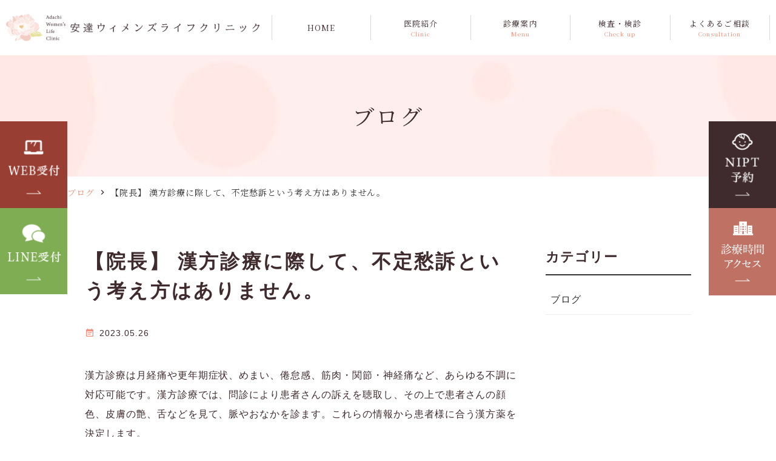

--- FILE ---
content_type: text/html; charset=UTF-8
request_url: https://www.adachi-wlc.com/blog/%E6%BC%A2%E6%96%B9%E8%A8%BA%E7%99%82%E3%81%AB%E9%9A%9B%E3%81%97%E3%81%A6%E3%80%81%E4%B8%8D%E5%AE%9A%E6%84%81%E8%A8%B4%E3%81%A8%E3%81%84%E3%81%86%E8%80%83%E3%81%88%E6%96%B9%E3%81%AF%E3%81%82%E3%82%8A/
body_size: 54537
content:
<!DOCTYPE html>
<html dir="ltr" lang="ja"
	prefix="og: https://ogp.me/ns#" >
<head>
<meta name="viewport" content="width=device-width" />
<!--meta name="viewport" content="width=device-width,minimum-scale=1.0,maximum-scale=2.0,user-scalable=yes,initial-scale=1.0" /-->
<meta http-equiv="Content-Type" content="text/html; charset=UTF-8" />

<!-- Google Tag Manager -->
<script>(function(w,d,s,l,i){w[l]=w[l]||[];w[l].push({'gtm.start':
new Date().getTime(),event:'gtm.js'});var f=d.getElementsByTagName(s)[0],
j=d.createElement(s),dl=l!='dataLayer'?'&l='+l:'';j.async=true;j.src=
'https://www.googletagmanager.com/gtm.js?id='+i+dl;f.parentNode.insertBefore(j,f);
})(window,document,'script','dataLayer','GTM-NPJPH99');</script>
<!-- End Google Tag Manager -->
<!-- Google tag (gtag.js) --> <script async src="https://www.googletagmanager.com/gtag/js?id=AW-11217826648"></script> <script> window.dataLayer = window.dataLayer || []; function gtag(){dataLayer.push(arguments);} gtag('js', new Date()); gtag('config', 'AW-11217826648'); </script> 
<!-- Google tag (gtag.js) event --> <script> gtag('event', '当日順番予約コンバージョン', { // <event_parameters> }); </script> 
<!-- Google tag (gtag.js) event --> <script> gtag('event', '電話タップ', { // <event_parameters> }); </script> 

		<!-- All in One SEO 4.3.3 - aioseo.com -->
		<title>【院長】 漢方診療に際して、不定愁訴という考え方はありません。 - 安達ウィメンズライフクリニック Adachi Women's Life Clinic</title>
		<meta name="description" content="漢方診療は月経痛や更年期症状、めまい、倦怠感、筋肉・関節・神経痛など、あらゆる不調に対応可能です。漢方診療では" />
		<meta name="robots" content="max-image-preview:large" />
		<link rel="canonical" href="https://www.adachi-wlc.com/blog/%e6%bc%a2%e6%96%b9%e8%a8%ba%e7%99%82%e3%81%ab%e9%9a%9b%e3%81%97%e3%81%a6%e3%80%81%e4%b8%8d%e5%ae%9a%e6%84%81%e8%a8%b4%e3%81%a8%e3%81%84%e3%81%86%e8%80%83%e3%81%88%e6%96%b9%e3%81%af%e3%81%82%e3%82%8a/" />
		<meta name="generator" content="All in One SEO (AIOSEO) 4.3.3 " />
		<meta property="og:locale" content="ja_JP" />
		<meta property="og:site_name" content="安達ウィメンズライフクリニック Adachi Women&#039;s Life Clinic -" />
		<meta property="og:type" content="article" />
		<meta property="og:title" content="【院長】 漢方診療に際して、不定愁訴という考え方はありません。 - 安達ウィメンズライフクリニック Adachi Women&#039;s Life Clinic" />
		<meta property="og:description" content="漢方診療は月経痛や更年期症状、めまい、倦怠感、筋肉・関節・神経痛など、あらゆる不調に対応可能です。漢方診療では" />
		<meta property="og:url" content="https://www.adachi-wlc.com/blog/%e6%bc%a2%e6%96%b9%e8%a8%ba%e7%99%82%e3%81%ab%e9%9a%9b%e3%81%97%e3%81%a6%e3%80%81%e4%b8%8d%e5%ae%9a%e6%84%81%e8%a8%b4%e3%81%a8%e3%81%84%e3%81%86%e8%80%83%e3%81%88%e6%96%b9%e3%81%af%e3%81%82%e3%82%8a/" />
		<meta property="article:published_time" content="2023-05-26T08:36:49+00:00" />
		<meta property="article:modified_time" content="2024-07-21T04:48:52+00:00" />
		<meta name="twitter:card" content="summary_large_image" />
		<meta name="twitter:title" content="【院長】 漢方診療に際して、不定愁訴という考え方はありません。 - 安達ウィメンズライフクリニック Adachi Women&#039;s Life Clinic" />
		<meta name="twitter:description" content="漢方診療は月経痛や更年期症状、めまい、倦怠感、筋肉・関節・神経痛など、あらゆる不調に対応可能です。漢方診療では" />
		<script type="application/ld+json" class="aioseo-schema">
			{"@context":"https:\/\/schema.org","@graph":[{"@type":"BreadcrumbList","@id":"https:\/\/www.adachi-wlc.com\/blog\/%e6%bc%a2%e6%96%b9%e8%a8%ba%e7%99%82%e3%81%ab%e9%9a%9b%e3%81%97%e3%81%a6%e3%80%81%e4%b8%8d%e5%ae%9a%e6%84%81%e8%a8%b4%e3%81%a8%e3%81%84%e3%81%86%e8%80%83%e3%81%88%e6%96%b9%e3%81%af%e3%81%82%e3%82%8a\/#breadcrumblist","itemListElement":[{"@type":"ListItem","@id":"https:\/\/www.adachi-wlc.com\/#listItem","position":1,"item":{"@type":"WebPage","@id":"https:\/\/www.adachi-wlc.com\/","name":"\u30db\u30fc\u30e0","description":"News More Blog More \u5bb6\u4e8b\u306b\u3001\u80b2\u5150\u306b\u3001\u4ed5\u4e8b\u306b\u3001\u5b66\u6821\u306b\u3001 \u6bce\u65e5\u3092\u304c\u3093\u3070\u308b\u5973\u6027\u306e \u300c\u5c0f\u3055\u306a\u4e0d","url":"https:\/\/www.adachi-wlc.com\/"},"nextItem":"https:\/\/www.adachi-wlc.com\/blog\/%e6%bc%a2%e6%96%b9%e8%a8%ba%e7%99%82%e3%81%ab%e9%9a%9b%e3%81%97%e3%81%a6%e3%80%81%e4%b8%8d%e5%ae%9a%e6%84%81%e8%a8%b4%e3%81%a8%e3%81%84%e3%81%86%e8%80%83%e3%81%88%e6%96%b9%e3%81%af%e3%81%82%e3%82%8a\/#listItem"},{"@type":"ListItem","@id":"https:\/\/www.adachi-wlc.com\/blog\/%e6%bc%a2%e6%96%b9%e8%a8%ba%e7%99%82%e3%81%ab%e9%9a%9b%e3%81%97%e3%81%a6%e3%80%81%e4%b8%8d%e5%ae%9a%e6%84%81%e8%a8%b4%e3%81%a8%e3%81%84%e3%81%86%e8%80%83%e3%81%88%e6%96%b9%e3%81%af%e3%81%82%e3%82%8a\/#listItem","position":2,"item":{"@type":"WebPage","@id":"https:\/\/www.adachi-wlc.com\/blog\/%e6%bc%a2%e6%96%b9%e8%a8%ba%e7%99%82%e3%81%ab%e9%9a%9b%e3%81%97%e3%81%a6%e3%80%81%e4%b8%8d%e5%ae%9a%e6%84%81%e8%a8%b4%e3%81%a8%e3%81%84%e3%81%86%e8%80%83%e3%81%88%e6%96%b9%e3%81%af%e3%81%82%e3%82%8a\/","name":"\u3010\u9662\u9577\u3011 \u6f22\u65b9\u8a3a\u7642\u306b\u969b\u3057\u3066\u3001\u4e0d\u5b9a\u6101\u8a34\u3068\u3044\u3046\u8003\u3048\u65b9\u306f\u3042\u308a\u307e\u305b\u3093\u3002","description":"\u6f22\u65b9\u8a3a\u7642\u306f\u6708\u7d4c\u75db\u3084\u66f4\u5e74\u671f\u75c7\u72b6\u3001\u3081\u307e\u3044\u3001\u5026\u6020\u611f\u3001\u7b4b\u8089\u30fb\u95a2\u7bc0\u30fb\u795e\u7d4c\u75db\u306a\u3069\u3001\u3042\u3089\u3086\u308b\u4e0d\u8abf\u306b\u5bfe\u5fdc\u53ef\u80fd\u3067\u3059\u3002\u6f22\u65b9\u8a3a\u7642\u3067\u306f","url":"https:\/\/www.adachi-wlc.com\/blog\/%e6%bc%a2%e6%96%b9%e8%a8%ba%e7%99%82%e3%81%ab%e9%9a%9b%e3%81%97%e3%81%a6%e3%80%81%e4%b8%8d%e5%ae%9a%e6%84%81%e8%a8%b4%e3%81%a8%e3%81%84%e3%81%86%e8%80%83%e3%81%88%e6%96%b9%e3%81%af%e3%81%82%e3%82%8a\/"},"previousItem":"https:\/\/www.adachi-wlc.com\/#listItem"}]},{"@type":"Organization","@id":"https:\/\/www.adachi-wlc.com\/#organization","name":"\u5b89\u9054\u30a6\u30a3\u30e1\u30f3\u30ba\u30e9\u30a4\u30d5\u30af\u30ea\u30cb\u30c3\u30af","url":"https:\/\/www.adachi-wlc.com\/"},{"@type":"Person","@id":"https:\/\/www.adachi-wlc.com\/author\/adachi-wlc\/#author","url":"https:\/\/www.adachi-wlc.com\/author\/adachi-wlc\/","name":"adachi-wlc","image":{"@type":"ImageObject","@id":"https:\/\/www.adachi-wlc.com\/blog\/%e6%bc%a2%e6%96%b9%e8%a8%ba%e7%99%82%e3%81%ab%e9%9a%9b%e3%81%97%e3%81%a6%e3%80%81%e4%b8%8d%e5%ae%9a%e6%84%81%e8%a8%b4%e3%81%a8%e3%81%84%e3%81%86%e8%80%83%e3%81%88%e6%96%b9%e3%81%af%e3%81%82%e3%82%8a\/#authorImage","url":"https:\/\/secure.gravatar.com\/avatar\/90caa61311e7263956a5f3b2ac100613?s=96&d=mm&r=g","width":96,"height":96,"caption":"adachi-wlc"}},{"@type":"WebPage","@id":"https:\/\/www.adachi-wlc.com\/blog\/%e6%bc%a2%e6%96%b9%e8%a8%ba%e7%99%82%e3%81%ab%e9%9a%9b%e3%81%97%e3%81%a6%e3%80%81%e4%b8%8d%e5%ae%9a%e6%84%81%e8%a8%b4%e3%81%a8%e3%81%84%e3%81%86%e8%80%83%e3%81%88%e6%96%b9%e3%81%af%e3%81%82%e3%82%8a\/#webpage","url":"https:\/\/www.adachi-wlc.com\/blog\/%e6%bc%a2%e6%96%b9%e8%a8%ba%e7%99%82%e3%81%ab%e9%9a%9b%e3%81%97%e3%81%a6%e3%80%81%e4%b8%8d%e5%ae%9a%e6%84%81%e8%a8%b4%e3%81%a8%e3%81%84%e3%81%86%e8%80%83%e3%81%88%e6%96%b9%e3%81%af%e3%81%82%e3%82%8a\/","name":"\u3010\u9662\u9577\u3011 \u6f22\u65b9\u8a3a\u7642\u306b\u969b\u3057\u3066\u3001\u4e0d\u5b9a\u6101\u8a34\u3068\u3044\u3046\u8003\u3048\u65b9\u306f\u3042\u308a\u307e\u305b\u3093\u3002 - \u5b89\u9054\u30a6\u30a3\u30e1\u30f3\u30ba\u30e9\u30a4\u30d5\u30af\u30ea\u30cb\u30c3\u30af Adachi Women's Life Clinic","description":"\u6f22\u65b9\u8a3a\u7642\u306f\u6708\u7d4c\u75db\u3084\u66f4\u5e74\u671f\u75c7\u72b6\u3001\u3081\u307e\u3044\u3001\u5026\u6020\u611f\u3001\u7b4b\u8089\u30fb\u95a2\u7bc0\u30fb\u795e\u7d4c\u75db\u306a\u3069\u3001\u3042\u3089\u3086\u308b\u4e0d\u8abf\u306b\u5bfe\u5fdc\u53ef\u80fd\u3067\u3059\u3002\u6f22\u65b9\u8a3a\u7642\u3067\u306f","inLanguage":"ja","isPartOf":{"@id":"https:\/\/www.adachi-wlc.com\/#website"},"breadcrumb":{"@id":"https:\/\/www.adachi-wlc.com\/blog\/%e6%bc%a2%e6%96%b9%e8%a8%ba%e7%99%82%e3%81%ab%e9%9a%9b%e3%81%97%e3%81%a6%e3%80%81%e4%b8%8d%e5%ae%9a%e6%84%81%e8%a8%b4%e3%81%a8%e3%81%84%e3%81%86%e8%80%83%e3%81%88%e6%96%b9%e3%81%af%e3%81%82%e3%82%8a\/#breadcrumblist"},"author":{"@id":"https:\/\/www.adachi-wlc.com\/author\/adachi-wlc\/#author"},"creator":{"@id":"https:\/\/www.adachi-wlc.com\/author\/adachi-wlc\/#author"},"datePublished":"2023-05-26T08:36:49+09:00","dateModified":"2024-07-21T04:48:52+09:00"},{"@type":"WebSite","@id":"https:\/\/www.adachi-wlc.com\/#website","url":"https:\/\/www.adachi-wlc.com\/","name":"\u5b89\u9054\u30a6\u30a3\u30e1\u30f3\u30ba\u30e9\u30a4\u30d5\u30af\u30ea\u30cb\u30c3\u30af","inLanguage":"ja","publisher":{"@id":"https:\/\/www.adachi-wlc.com\/#organization"}}]}
		</script>
		<!-- All in One SEO -->

<link rel="alternate" type="application/rss+xml" title="安達ウィメンズライフクリニック Adachi Women&#039;s Life Clinic &raquo; フィード" href="https://www.adachi-wlc.com/feed/" />
<link rel="alternate" type="application/rss+xml" title="安達ウィメンズライフクリニック Adachi Women&#039;s Life Clinic &raquo; コメントフィード" href="https://www.adachi-wlc.com/comments/feed/" />
<link rel='stylesheet' id='sbi_styles-css' href='https://www.adachi-wlc.com/wp-content/plugins/instagram-feed/css/sbi-styles.min.css' media='all' />
<style id='classic-theme-styles-inline-css'>
/*! This file is auto-generated */
.wp-block-button__link{color:#fff;background-color:#32373c;border-radius:9999px;box-shadow:none;text-decoration:none;padding:calc(.667em + 2px) calc(1.333em + 2px);font-size:1.125em}.wp-block-file__button{background:#32373c;color:#fff;text-decoration:none}
</style>
<style id='global-styles-inline-css'>
body{--wp--preset--color--black: #000000;--wp--preset--color--cyan-bluish-gray: #abb8c3;--wp--preset--color--white: #ffffff;--wp--preset--color--pale-pink: #f78da7;--wp--preset--color--vivid-red: #cf2e2e;--wp--preset--color--luminous-vivid-orange: #ff6900;--wp--preset--color--luminous-vivid-amber: #fcb900;--wp--preset--color--light-green-cyan: #7bdcb5;--wp--preset--color--vivid-green-cyan: #00d084;--wp--preset--color--pale-cyan-blue: #8ed1fc;--wp--preset--color--vivid-cyan-blue: #0693e3;--wp--preset--color--vivid-purple: #9b51e0;--wp--preset--gradient--vivid-cyan-blue-to-vivid-purple: linear-gradient(135deg,rgba(6,147,227,1) 0%,rgb(155,81,224) 100%);--wp--preset--gradient--light-green-cyan-to-vivid-green-cyan: linear-gradient(135deg,rgb(122,220,180) 0%,rgb(0,208,130) 100%);--wp--preset--gradient--luminous-vivid-amber-to-luminous-vivid-orange: linear-gradient(135deg,rgba(252,185,0,1) 0%,rgba(255,105,0,1) 100%);--wp--preset--gradient--luminous-vivid-orange-to-vivid-red: linear-gradient(135deg,rgba(255,105,0,1) 0%,rgb(207,46,46) 100%);--wp--preset--gradient--very-light-gray-to-cyan-bluish-gray: linear-gradient(135deg,rgb(238,238,238) 0%,rgb(169,184,195) 100%);--wp--preset--gradient--cool-to-warm-spectrum: linear-gradient(135deg,rgb(74,234,220) 0%,rgb(151,120,209) 20%,rgb(207,42,186) 40%,rgb(238,44,130) 60%,rgb(251,105,98) 80%,rgb(254,248,76) 100%);--wp--preset--gradient--blush-light-purple: linear-gradient(135deg,rgb(255,206,236) 0%,rgb(152,150,240) 100%);--wp--preset--gradient--blush-bordeaux: linear-gradient(135deg,rgb(254,205,165) 0%,rgb(254,45,45) 50%,rgb(107,0,62) 100%);--wp--preset--gradient--luminous-dusk: linear-gradient(135deg,rgb(255,203,112) 0%,rgb(199,81,192) 50%,rgb(65,88,208) 100%);--wp--preset--gradient--pale-ocean: linear-gradient(135deg,rgb(255,245,203) 0%,rgb(182,227,212) 50%,rgb(51,167,181) 100%);--wp--preset--gradient--electric-grass: linear-gradient(135deg,rgb(202,248,128) 0%,rgb(113,206,126) 100%);--wp--preset--gradient--midnight: linear-gradient(135deg,rgb(2,3,129) 0%,rgb(40,116,252) 100%);--wp--preset--font-size--small: 13px;--wp--preset--font-size--medium: 20px;--wp--preset--font-size--large: 36px;--wp--preset--font-size--x-large: 42px;--wp--preset--spacing--20: 0.44rem;--wp--preset--spacing--30: 0.67rem;--wp--preset--spacing--40: 1rem;--wp--preset--spacing--50: 1.5rem;--wp--preset--spacing--60: 2.25rem;--wp--preset--spacing--70: 3.38rem;--wp--preset--spacing--80: 5.06rem;--wp--preset--shadow--natural: 6px 6px 9px rgba(0, 0, 0, 0.2);--wp--preset--shadow--deep: 12px 12px 50px rgba(0, 0, 0, 0.4);--wp--preset--shadow--sharp: 6px 6px 0px rgba(0, 0, 0, 0.2);--wp--preset--shadow--outlined: 6px 6px 0px -3px rgba(255, 255, 255, 1), 6px 6px rgba(0, 0, 0, 1);--wp--preset--shadow--crisp: 6px 6px 0px rgba(0, 0, 0, 1);}:where(.is-layout-flex){gap: 0.5em;}:where(.is-layout-grid){gap: 0.5em;}body .is-layout-flow > .alignleft{float: left;margin-inline-start: 0;margin-inline-end: 2em;}body .is-layout-flow > .alignright{float: right;margin-inline-start: 2em;margin-inline-end: 0;}body .is-layout-flow > .aligncenter{margin-left: auto !important;margin-right: auto !important;}body .is-layout-constrained > .alignleft{float: left;margin-inline-start: 0;margin-inline-end: 2em;}body .is-layout-constrained > .alignright{float: right;margin-inline-start: 2em;margin-inline-end: 0;}body .is-layout-constrained > .aligncenter{margin-left: auto !important;margin-right: auto !important;}body .is-layout-constrained > :where(:not(.alignleft):not(.alignright):not(.alignfull)){max-width: var(--wp--style--global--content-size);margin-left: auto !important;margin-right: auto !important;}body .is-layout-constrained > .alignwide{max-width: var(--wp--style--global--wide-size);}body .is-layout-flex{display: flex;}body .is-layout-flex{flex-wrap: wrap;align-items: center;}body .is-layout-flex > *{margin: 0;}body .is-layout-grid{display: grid;}body .is-layout-grid > *{margin: 0;}:where(.wp-block-columns.is-layout-flex){gap: 2em;}:where(.wp-block-columns.is-layout-grid){gap: 2em;}:where(.wp-block-post-template.is-layout-flex){gap: 1.25em;}:where(.wp-block-post-template.is-layout-grid){gap: 1.25em;}.has-black-color{color: var(--wp--preset--color--black) !important;}.has-cyan-bluish-gray-color{color: var(--wp--preset--color--cyan-bluish-gray) !important;}.has-white-color{color: var(--wp--preset--color--white) !important;}.has-pale-pink-color{color: var(--wp--preset--color--pale-pink) !important;}.has-vivid-red-color{color: var(--wp--preset--color--vivid-red) !important;}.has-luminous-vivid-orange-color{color: var(--wp--preset--color--luminous-vivid-orange) !important;}.has-luminous-vivid-amber-color{color: var(--wp--preset--color--luminous-vivid-amber) !important;}.has-light-green-cyan-color{color: var(--wp--preset--color--light-green-cyan) !important;}.has-vivid-green-cyan-color{color: var(--wp--preset--color--vivid-green-cyan) !important;}.has-pale-cyan-blue-color{color: var(--wp--preset--color--pale-cyan-blue) !important;}.has-vivid-cyan-blue-color{color: var(--wp--preset--color--vivid-cyan-blue) !important;}.has-vivid-purple-color{color: var(--wp--preset--color--vivid-purple) !important;}.has-black-background-color{background-color: var(--wp--preset--color--black) !important;}.has-cyan-bluish-gray-background-color{background-color: var(--wp--preset--color--cyan-bluish-gray) !important;}.has-white-background-color{background-color: var(--wp--preset--color--white) !important;}.has-pale-pink-background-color{background-color: var(--wp--preset--color--pale-pink) !important;}.has-vivid-red-background-color{background-color: var(--wp--preset--color--vivid-red) !important;}.has-luminous-vivid-orange-background-color{background-color: var(--wp--preset--color--luminous-vivid-orange) !important;}.has-luminous-vivid-amber-background-color{background-color: var(--wp--preset--color--luminous-vivid-amber) !important;}.has-light-green-cyan-background-color{background-color: var(--wp--preset--color--light-green-cyan) !important;}.has-vivid-green-cyan-background-color{background-color: var(--wp--preset--color--vivid-green-cyan) !important;}.has-pale-cyan-blue-background-color{background-color: var(--wp--preset--color--pale-cyan-blue) !important;}.has-vivid-cyan-blue-background-color{background-color: var(--wp--preset--color--vivid-cyan-blue) !important;}.has-vivid-purple-background-color{background-color: var(--wp--preset--color--vivid-purple) !important;}.has-black-border-color{border-color: var(--wp--preset--color--black) !important;}.has-cyan-bluish-gray-border-color{border-color: var(--wp--preset--color--cyan-bluish-gray) !important;}.has-white-border-color{border-color: var(--wp--preset--color--white) !important;}.has-pale-pink-border-color{border-color: var(--wp--preset--color--pale-pink) !important;}.has-vivid-red-border-color{border-color: var(--wp--preset--color--vivid-red) !important;}.has-luminous-vivid-orange-border-color{border-color: var(--wp--preset--color--luminous-vivid-orange) !important;}.has-luminous-vivid-amber-border-color{border-color: var(--wp--preset--color--luminous-vivid-amber) !important;}.has-light-green-cyan-border-color{border-color: var(--wp--preset--color--light-green-cyan) !important;}.has-vivid-green-cyan-border-color{border-color: var(--wp--preset--color--vivid-green-cyan) !important;}.has-pale-cyan-blue-border-color{border-color: var(--wp--preset--color--pale-cyan-blue) !important;}.has-vivid-cyan-blue-border-color{border-color: var(--wp--preset--color--vivid-cyan-blue) !important;}.has-vivid-purple-border-color{border-color: var(--wp--preset--color--vivid-purple) !important;}.has-vivid-cyan-blue-to-vivid-purple-gradient-background{background: var(--wp--preset--gradient--vivid-cyan-blue-to-vivid-purple) !important;}.has-light-green-cyan-to-vivid-green-cyan-gradient-background{background: var(--wp--preset--gradient--light-green-cyan-to-vivid-green-cyan) !important;}.has-luminous-vivid-amber-to-luminous-vivid-orange-gradient-background{background: var(--wp--preset--gradient--luminous-vivid-amber-to-luminous-vivid-orange) !important;}.has-luminous-vivid-orange-to-vivid-red-gradient-background{background: var(--wp--preset--gradient--luminous-vivid-orange-to-vivid-red) !important;}.has-very-light-gray-to-cyan-bluish-gray-gradient-background{background: var(--wp--preset--gradient--very-light-gray-to-cyan-bluish-gray) !important;}.has-cool-to-warm-spectrum-gradient-background{background: var(--wp--preset--gradient--cool-to-warm-spectrum) !important;}.has-blush-light-purple-gradient-background{background: var(--wp--preset--gradient--blush-light-purple) !important;}.has-blush-bordeaux-gradient-background{background: var(--wp--preset--gradient--blush-bordeaux) !important;}.has-luminous-dusk-gradient-background{background: var(--wp--preset--gradient--luminous-dusk) !important;}.has-pale-ocean-gradient-background{background: var(--wp--preset--gradient--pale-ocean) !important;}.has-electric-grass-gradient-background{background: var(--wp--preset--gradient--electric-grass) !important;}.has-midnight-gradient-background{background: var(--wp--preset--gradient--midnight) !important;}.has-small-font-size{font-size: var(--wp--preset--font-size--small) !important;}.has-medium-font-size{font-size: var(--wp--preset--font-size--medium) !important;}.has-large-font-size{font-size: var(--wp--preset--font-size--large) !important;}.has-x-large-font-size{font-size: var(--wp--preset--font-size--x-large) !important;}
.wp-block-navigation a:where(:not(.wp-element-button)){color: inherit;}
:where(.wp-block-post-template.is-layout-flex){gap: 1.25em;}:where(.wp-block-post-template.is-layout-grid){gap: 1.25em;}
:where(.wp-block-columns.is-layout-flex){gap: 2em;}:where(.wp-block-columns.is-layout-grid){gap: 2em;}
.wp-block-pullquote{font-size: 1.5em;line-height: 1.6;}
</style>
<link rel='stylesheet' id='vender-style-css' href='https://www.adachi-wlc.com/wp-content/themes/original/assets/vender/vender.css' media='all' />
<link rel='stylesheet' id='scrollhint-style-css' href='https://unpkg.com/scroll-hint@latest/css/scroll-hint.css' media='all' />
<link rel='stylesheet' id='bond-style-css' href='https://www.adachi-wlc.com/wp-content/themes/original/assets/css/bond.css' media='all' />
<link rel='stylesheet' id='original-style-css' href='https://www.adachi-wlc.com/wp-content/themes/original/assets/css/originalstyle.css' media='all' />
<link rel='stylesheet' id='theme-style-css' href='https://www.adachi-wlc.com/wp-content/themes/original/style.css' media='all' />
<script src='https://cdnjs.cloudflare.com/ajax/libs/picturefill/3.0.2/picturefill.js' id='picturefill-script-js'></script>
<link rel="https://api.w.org/" href="https://www.adachi-wlc.com/wp-json/" /><link rel="alternate" type="application/json" href="https://www.adachi-wlc.com/wp-json/wp/v2/blog/513" /><link rel="alternate" type="application/json+oembed" href="https://www.adachi-wlc.com/wp-json/oembed/1.0/embed?url=https%3A%2F%2Fwww.adachi-wlc.com%2Fblog%2F%25e6%25bc%25a2%25e6%2596%25b9%25e8%25a8%25ba%25e7%2599%2582%25e3%2581%25ab%25e9%259a%259b%25e3%2581%2597%25e3%2581%25a6%25e3%2580%2581%25e4%25b8%258d%25e5%25ae%259a%25e6%2584%2581%25e8%25a8%25b4%25e3%2581%25a8%25e3%2581%2584%25e3%2581%2586%25e8%2580%2583%25e3%2581%2588%25e6%2596%25b9%25e3%2581%25af%25e3%2581%2582%25e3%2582%258a%2F" />
<link rel="alternate" type="text/xml+oembed" href="https://www.adachi-wlc.com/wp-json/oembed/1.0/embed?url=https%3A%2F%2Fwww.adachi-wlc.com%2Fblog%2F%25e6%25bc%25a2%25e6%2596%25b9%25e8%25a8%25ba%25e7%2599%2582%25e3%2581%25ab%25e9%259a%259b%25e3%2581%2597%25e3%2581%25a6%25e3%2580%2581%25e4%25b8%258d%25e5%25ae%259a%25e6%2584%2581%25e8%25a8%25b4%25e3%2581%25a8%25e3%2581%2584%25e3%2581%2586%25e8%2580%2583%25e3%2581%2588%25e6%2596%25b9%25e3%2581%25af%25e3%2581%2582%25e3%2582%258a%2F&#038;format=xml" />
<link href="https://fonts.googleapis.com/icon?family=Material+Icons" rel="stylesheet">
<link rel="icon" href="https://www.adachi-wlc.com/wp-content/uploads/2023/04/cropped-795316b92fc766b0181f6fef074f03fa-32x32.png" sizes="32x32" />
<link rel="icon" href="https://www.adachi-wlc.com/wp-content/uploads/2023/04/cropped-795316b92fc766b0181f6fef074f03fa-192x192.png" sizes="192x192" />
<link rel="apple-touch-icon" href="https://www.adachi-wlc.com/wp-content/uploads/2023/04/cropped-795316b92fc766b0181f6fef074f03fa-180x180.png" />
<meta name="msapplication-TileImage" content="https://www.adachi-wlc.com/wp-content/uploads/2023/04/cropped-795316b92fc766b0181f6fef074f03fa-270x270.png" />

<link rel="preconnect" href="https://fonts.googleapis.com">
    <link rel="preconnect" href="https://fonts.gstatic.com" crossorigin>
    <link href="https://fonts.googleapis.com/css2?family=Noto+Serif+JP:wght@300;400;500;600;700&display=swap"
        rel="stylesheet">
</head>
<body class="blog-template-default single single-blog postid-513" >
<!-- Google Tag Manager (noscript) -->
<noscript><iframe src="https://www.googletagmanager.com/ns.html?id=GTM-NPJPH99"
height="0" width="0" style="display:none;visibility:hidden"></iframe></noscript>
<!-- End Google Tag Manager (noscript) -->
	<!-- Google tag (gtag.js) --> <script async src="https://www.googletagmanager.com/gtag/js?id=AW-11217826648"></script> <script> window.dataLayer = window.dataLayer || []; function gtag(){dataLayer.push(arguments);} gtag('js', new Date()); gtag('config', 'AW-11217826648'); </script> 
 

<div id="loading__wrapper">
<div id="wrap">
<header id="header" class="header">
	<div class="header_inner">
		<div class="sp_header_inner">
			<div class="header_logo">			<a href="https://www.adachi-wlc.com/">
				<img src="https://www.adachi-wlc.com/wp-content/webp-express/webp-images/themes/original/assets/img/common/logo.png.webp" alt="安達ウィメンズライフクリニック Adachi Women&#039;s Life Clinic">
			</a>
			</div>			<nav id="sp_nav" class="sp sp_nav">
				<ul class="header_nav">
					<li id="toggle" class="header_nav-item"><a>
						<img src="https://www.adachi-wlc.com/wp-content/webp-express/webp-images/themes/original/assets/img/common/sp_nav01.png.webp" alt="MENU">
						</a></li>
				</ul>
			</nav>
		</div>
		
		<nav id="nav" class="nav grobal_nav">
			<div class="container">
				<ul id="menu-header_menu" class="header_menu">
                                <li class="menu-item"><a href="https://www.adachi-wlc.com/">HOME</a>
                                </li>
                                <li class="menu-item">
                                    <a>医院紹介<span class="sub">Clinic</span></a>
                                    <ul class="sub-menu">
                                        <div class="menu-item-inner menu-item-inner01">
                                        
                                        <li>
                                            <a href="https://www.adachi-wlc.com/doctor/">医師紹介</a>
                                        </li>
                                        <li>
                                            <a href="https://www.adachi-wlc.com/clinic#a05">当院の理念</a>
                                        </li>
                                        <li>
                                            <a href="https://www.adachi-wlc.com/clinic#a01">医院概要</a>
                                        </li>
                                        <li>
                                            <a href="https://www.adachi-wlc.com/clinic#a02">診療時間</a>
                                        </li>
                                        <li>
                                            <a href="https://www.adachi-wlc.com/clinic#a03">アクセス</a>
                                        </li>
                                        <li>
                                            <a href="https://www.adachi-wlc.com/clinic#a04">院内紹介</a>
                                        </li>
                                        <li>
                                            <a href="https://www.adachi-wlc.com/clinic#a06">連携医療機関</a>
                                        </li>
                                        <li>
                                            <a href="https://www.adachi-wlc.com//first/#a06">よくある質問</a>
                                        </li>
                                        </div>
                                    </ul>
                                </li>
                                <li class="menu-item"><a>診療案内<span class="sub">Menu</span></a>
                                    <ul class="sub-menu">
                                        <div class="menu-item-inner menu-item-inner01">
                                            <li>
                                                <a href="https://www.adachi-wlc.com/first/">当院の診療について</a>
                                            </li>
                                            <li>
                                                <a href="https://www.adachi-wlc.com/life_stage/">婦人科</a>
                                            </li>
                                            <li>
                                                <a href="https://www.adachi-wlc.com/pregnant/">産科</a>
                                            </li>
                                            <li>
                                                <a href="https://www.adachi-wlc.com/kampo/">漢方内科</a>
                                            </li>
                                            <li>
                                                <a href="https://www.adachi-wlc.com/first/#a05">ワクチン接種</a>
                                            </li>
                                        </div>
                                    </ul>
                                </li>
                                <li class="menu-item"><a>検査・検診<span class="sub">Check up</span></a>
                                    <ul class="sub-menu">
                                        <div class="menu-item-inner menu-item-inner02">
                                            
                                            <li>
                                                <a href="https://www.adachi-wlc.com/pregnant/">妊婦健診</a>
                                            </li>
                                            <li>
                                                <a href="https://www.adachi-wlc.com/prenatal/">出生前診断</a>
                                            </li>
                                            <li>
                                                <a href="https://www.adachi-wlc.com/cancer_screening/#a02">ブライダル<span
                                                        class="sp_br">チェック</span></a>
                                            </li>
                                            <li>
                                                <a href="https://www.adachi-wlc.com/cancer_screening/#a01">がん検診</a>
                                            </li>
                                        </div>
                                    </ul>
                                </li>
                                <li class="menu-item"><a>よくあるご相談<span class="sub">Consultation</span></a>
                                    <div class="sub-menu_wrap">
                                        <ul class="sub-menu">
                                            <div class="menu-item-inner menu-item-inner03">
                                                <li class="sub-menu_title">ライフステージごとのお悩み</li>
                                                <li>
                                                    <a href="https://www.adachi-wlc.com/life_stage#a02">思春期のお悩み</a>
                                                </li>
                                                <li>
                                                    <a href="https://www.adachi-wlc.com/life_stage#a03">性成熟期の<span class="sp_br">お悩み</span></a>
                                                </li>
                                                <li>
                                                    <a href="https://www.adachi-wlc.com/life_stage#a04">更年期のお悩み</a>
                                                </li>
                                                <li>
                                                    <a href="https://www.adachi-wlc.com/life_stage#a05">老年期のお悩み</a>
                                                </li>
                                            </div>
                                        </ul>
                                        <ul class="sub-menu">
                                            <div class="menu-item-inner menu-item-inner03">
                                            <li class="sub-menu_title">よくある症状・疾患</li>
                                            <li>
                                                <a href="https://www.adachi-wlc.com/inheritance/">がんの遺伝 (遺伝性腫瘍を含む)</a>
                                            </li>
                                            <li>
                                                <a href="https://www.adachi-wlc.com/pms/">PMS<span class="sp_br"> (月経前症候群)</span></a>
                                            </li>
                                            <li>
                                                <a href="https://www.adachi-wlc.com/menopause/">更年期障害</a>
                                            </li>
                                            <li>
                                                <a href="https://www.adachi-wlc.com/itch/">外陰部の痒み・できもの・<br>おりもの (性感染症を含む)</a>
                                            </li>
                                            <li>
                                                <a href="https://www.adachi-wlc.com/sickness/">つわり</a>
                                            </li>
                                            <li>
                                                <a href="https://www.adachi-wlc.com/postpartum/">産後疲労</a>
                                            </li>
                                            <li>
                                                <a href="https://www.adachi-wlc.com/corona/">コロナ後遺症</a>
                                            </li>
                                            <li>
                                                <a href="https://www.adachi-wlc.com/lower/">下腹部痛</a>
                                            </li>
                                            <li>
                                                <a href="https://www.adachi-wlc.com/menstruation/">生理のお悩み</a>
                                            </li>
                                            <li>
                                                <a href="https://www.adachi-wlc.com/nonmenstrual_bleeding/">生理以外の出血</a>
                                            </li>
                                            <li>
                                                <a href="https://www.adachi-wlc.com/hot_flash/">ホットフラッシュ</a>
                                            </li>
                                            </div>
                                        </ul>
                                        <ul class="sub-menu">
                                            <div class="menu-item-inner menu-item-inner03">
                                            <li class="sub-menu_title">ピル・避妊相談</li>
                                            <li>
                                                <a href="https://www.adachi-wlc.com/pill/">ピル</a>
                                            </li>
                                            <li>
                                                <a
                                                    href="https://www.adachi-wlc.com/contraceptive_ring/">避妊リング<span class="sp_br"> (ミレーナ)</span></a>
                                            </li>
                                            </div>
                                        </ul>
                                    </div>
                                </li>
                            </ul>
			</div>
		</nav>
	</div>
</header>

<div id="page_title"><div class="container">
<h1 class="page_title">ブログ</h1>
</div></div>
<nav id="breadcrumb">
<div class="container">
<ol itemscope itemtype="http://schema.org/BreadcrumbList">
<li itemscope itemprop="itemListElement" itemtype="http://schema.org/ListItem"><a href="https://www.adachi-wlc.com" itemprop="item"><span itemprop="name">ホーム</span></a><meta itemprop="position" content="1" />&nbsp;<i class="material-icons">chevron_right</i>&nbsp;</li>
<li itemscope itemprop="itemListElement" itemtype="http://schema.org/ListItem"><a href="https://www.adachi-wlc.com/blog/" itemprop="item"><span itemprop="name">ブログ</span></a><meta itemprop="position" content="2" />&nbsp;<i class="material-icons">chevron_right</i>&nbsp;</li>
<li class="current" itemscope itemprop="itemListElement" itemtype="http://schema.org/ListItem"><a href="https://www.adachi-wlc.com/blog/%e6%bc%a2%e6%96%b9%e8%a8%ba%e7%99%82%e3%81%ab%e9%9a%9b%e3%81%97%e3%81%a6%e3%80%81%e4%b8%8d%e5%ae%9a%e6%84%81%e8%a8%b4%e3%81%a8%e3%81%84%e3%81%86%e8%80%83%e3%81%88%e6%96%b9%e3%81%af%e3%81%82%e3%82%8a/"><span itemprop="name">【院長】 漢方診療に際して、不定愁訴という考え方はありません。</span></a><meta itemprop="position" content="3" /></li>
</ol>
</div>
</nav>
<div id="contents">
<div class="inner">
<main id="main" class="post-type-other wow wp-block">
<article id="a513" class="box_entry box_entry-single">
      <h2 class="entry_title">【院長】 漢方診療に際して、不定愁訴という考え方はありません。</h2>
      <div class="entry_ex">
          <span class="entry_date"><span class="material-icons">event_note</span>2023.05.26</span>
                </div>
      <div class="entry">
      <p>漢方診療は月経痛や更年期症状、めまい、倦怠感、筋肉・関節・神経痛など、あらゆる不調に対応可能です。漢方診療では、問診により患者さんの訴えを聴取し、その上で患者さんの顔色、皮膚の艶、舌などを見て、脈やおなかを診ます。これらの情報から患者様に合う漢方薬を決定します。</p>
<p>当院ではこの中でも問診を重要視しています。「こんなこと相談してもよいのかな？」と思われるような、診療に関係なさそうな内容が、治療のヒントになることがあります。どんな些細なことでもお気軽にご相談ください。</p>      </div>
     </article>

<ul class="pagenav_single">
<li><a href="https://www.adachi-wlc.com/blog/%e5%a4%a9%e6%b0%97%e3%81%ae%e6%82%aa%e3%81%84%e6%99%82%e3%81%ab%e8%b5%b7%e3%81%8d%e3%82%8b%e9%a0%ad%e7%97%9b%e3%82%84%e3%82%81%e3%81%be%e3%81%84%e3%81%ab%e3%81%af%e6%bc%a2%e6%96%b9%e8%96%ac%e3%81%8c/" rel="prev"><i class="material-icons">chevron_left</i>前へ</a></li><li><a href="https://www.adachi-wlc.com/blog/%e3%80%90%e9%99%a2%e9%95%b7%e3%80%91%e6%9d%b1%e4%ba%ac%e3%83%aa%e3%83%93%e3%83%b3%e3%82%b0%e6%96%b0%e8%81%9e%e3%81%ae%e8%a8%98%e4%ba%8b%e3%81%ab%e6%8e%b2%e8%bc%89%e3%81%95%e3%82%8c%e3%81%be%e3%81%97/" rel="next">次へ<i class="material-icons">chevron_right</i></a></li></main>
<aside id="aside">
<div id="post_aside">
    <div class="aside_box">
        <h3 class="aside_title">カテゴリー</h3>
        <div class="aside_box_inner">
            <ul class="category_list">
                <li><a href="https://www.adachi-wlc.com/blog/">ブログ</a></li>
                            </ul>
        </div>
	</div>	
</div>

</aside>
</div>
</div>
<footer id="footer" class="footer">
<div class="footer_inner">
                    <div class="container">
<p class="logo"><a href="https://www.adachi-wlc.com/"><img src="https://www.adachi-wlc.com/wp-content/webp-express/webp-images/themes/original/assets/img/common/ft_logo.png.webp" alt="安達ウィメンズライフクリニック Adachi Women&#039;s Life Clinic"></a></p>
                        <div class="ft_btn_box">
                            <div class="ft_btn ft_tel_btn">
                                <a href="tel:04-2238-6850"><span class="tel_icon">0422-38-6850</span></a>
                            </div>
                            <div class="ft_btn ft_web_btn">
                                <a href="https://medicalpass.jp/hospitals/awlc" target="_blank"><span class="web_icon">WEB受付はこちら</span></a>
                            </div>
                        </div>
                                <p style="text-align: center;"><a href="https://www.adachi-wlc.com//first/#a06"><span style="font-size: 14pt;"><span style="color: #3E292C;">お問い合わせの前に、よくある質問をご確認ください</span></span></a><br /><br />
                        <div class="columns">
                            <div class="col_2">
                                <table class="table_timetable">
                                    <thead>
                                        <tr>
                                            <th>診療時間</th>
                                            <th>月</th>
                                            <th>火</th>
                                            <th>水</th>
                                            <th>木</th>
                                            <th>金</th>
                                            <th>土</th>
                                            <th>日</th>
                                            <th style="width: 15px;"></th>
                                        </tr>
                                    </thead>
                                    <tbody>
                                        <tr>
										<th>09:00～12:30<br><span style="font-size: 10pt;"><u>受付終了:12:00</u></span></th>
                                            <td><span class="color01">●</span></td>
                                            <td><span class="color01">●</span></td>
                                            <td>―</td>
                                            <td><span class="color01">●</span></td>
                                            <td><span class="color01">●</span></td>
                                            <td><span class="color01">▲</span></td>
                                            <td>―</td>
                                            <td></td>
                                        </tr>
                                        <tr>
										<th>15:00～18:00<br><span style="font-size: 10pt;"><u>受付終了:17:30</u></span></th>
                                            <td><span class="color01">●</span></td>
                                            <td><span class="color01">●</span></td>
                                            <td>―</td>
                                            <td><span class="color01">●</span></td>
                                            <td><span class="color01">●</span></td>
                                            <td>―</td>
                                            <td>―</td>
                                            <td></td>
                                        </tr>
                                    </tbody>
                                </table>
								<p class="time_table_text"><span class="color01">▲</span>…土曜は9:00～14:00 (第1・3・5週のみ)<br><u>土曜日は13:00で受付終了となります。</u></p>
                                <div class="btnstyle"><a href="https://www.adachi-wlc.com//first/#a02">受診・受付方法の詳細はこちら</a></div><br>
                                <table class="ft_table">
                                    <tbody>
                                        <tr>
                                            <th style="width: 120px;"><span class="th_icon">住所</span></th>
                                            <td>〒180-0022 東京都武蔵野市境1-15-5</td>
                                        </tr>
                                        <tr>
                                            <th><span class="th_icon">最寄り駅</span></th>
                                            <td>武蔵境駅徒歩1分</td>
                                        </tr>
                                    </tbody>
                                </table>
                                <div class="btnstyle"><a href="https://www.adachi-wlc.com/clinic#a03">アクセスはこちら</a></div><br />
								<a href="https://lin.ee/46Ehi8P"><img src="https://scdn.line-apps.com/n/line_add_friends/btn/ja.png" alt="友だち追加" height="36" border="0"></a>
                            </div>
                            <div class="col_2">
                                <figure>
                                    <img src="https://www.adachi-wlc.com/wp-content/webp-express/webp-images/uploads/2023/05/124109110484710702.jpg.webp" alt="イラストマップ" width="400" height="500">
                                </figure>
                            </div>
                        </div>
                        <figure class="ft_inst_btn">
                            <a href="https://www.instagram.com/a.w.l.c/" target="_blank">
                                <img src="https://www.adachi-wlc.com/wp-content/webp-express/webp-images/themes/original/assets/img/common/ft_inst.png.webp" alt="Instagram">
                            </a>
                        </figure>

                        <div class="db_bnr_layout">
    <!-- ▼組合せバナー（横並び）：左揃え -->
    <div style="width:100%;margin:0;flex-flow:row wrap;column-gap:10px;justify-content:space-between;display:flex;">
        <!-- DR.BRIDGE -->
        <div style="flex:1;">
            <div style="width:100%;">
                <a href="https://www.dr-bridge.co.jp/" style="border:1px solid #E4E4E4;display:block;" target="_blank" rel="noopener">
                    <img src="https://www.dr-bridge.co.jp/bnr/assets/images/logo-drbridge.svg" style="width:100%;height:auto;margin:0;vertical-align:bottom;" alt="DR.BRIDGE｜クリニックホームページ制作">
                </a>
                <a href="https://www.iryoto.jp/" style="padding-top:3.75%;color:#fff!important;text-decoration:none;flex-flow:row wrap;justify-content:center;display:flex;" target="_blank" rel="noopener">
                    <span style="font-size:14px;font-family:'游ゴシック体',YuGothic,'游ゴシック','Yu Gothic',sans-serif;font-feature-settings:'palt' 1;letter-spacing:0.04em;font-weight:bold;text-align:left;">クリニックホームページ制作</span>
                </a>
            </div>
        </div>
        <!-- ヨクミテ -->
        <div style="flex:1;">
            <div style="width:100%;">
                <a href="https://www.yoku-mite.care/doctor/adachi-masataka/" style="border:1px solid #E4E4E4;display:block;" target="_blank" rel="noopener">
                    <img src="https://www.yoku-mite.care/bnr/assets/images/logo-yokumite_01.png" style="width:100%;height:auto;margin:0;vertical-align:bottom;" alt="医療情報検索サイト【ヨクミテ】">
                </a>
                <a href="https://www.yoku-mite.care/" style="padding-top:3.75%;color:#fff!important;text-decoration:none;flex-flow:row wrap;justify-content:center;display:flex;" target="_blank" rel="noopener">
                    <span style="font-size:14px;font-family:'游ゴシック体',YuGothic,'游ゴシック','Yu Gothic',sans-serif;font-feature-settings:'palt' 1;letter-spacing:0.04em;font-weight:bold;text-align:left;">医療情報検索サイト【ヨクミテ】</span>
                </a>
            </div>
        </div>
    </div>
</div>

                        <p class="ft_nav_item"><a href="https://www.adachi-wlc.com/sitemap">サイトマップ</a></p>
                    </div>
                </div>
                <div id="copyright">
        <div class="cotainer">
                    <p class="copyright">©安達ウィメンズライフクリニック</p>
                </div>
    </div>
</footer><div id="conversion">
<div id="side_bnr" class="side_bnr">
  <ul class="side_bnr_block">
    <!--<li>
      <a href="tel:0422386850">
        <img src="https://www.adachi-wlc.com/wp-content/themes/original/assets/img/common/side_tel01.png" alt="04-2238-6850" class="pc">
		<img src="https://www.adachi-wlc.com/wp-content/themes/original/assets/img/common/side_tel01.png" alt="04-2238-6850" class="pc">
        <img src="https://www.adachi-wlc.com/wp-content/themes/original/assets/img/common/sp_side_tel01.png" alt="04-2238-6850" class="sp">
		<img src="https://www.adachi-wlc.com/wp-content/themes/original/assets/img/common/sp_side_tel01.png" alt="04-2238-6850" class="pc">
      </a>
    </li>-->
	<li class="pc">
		<a href="https://airrsv.net/adachi-wlc-nipt/calendar" target="_blank">
			<img src="https://www.adachi-wlc.com/wp-content/webp-express/webp-images/themes/original/assets/img/common/side_nipt.png.webp" alt="NIPT予約">
		</a>
	</li>
	<li>
      <a href="https://www.adachi-wlc.com//#footer">
        <img src="https://www.adachi-wlc.com/wp-content/webp-express/webp-images/themes/original/assets/img/common/side_time.png.webp" alt="診療時間・アクセス" class="pc">
        <!--<img src="https://www.adachi-wlc.com/wp-content/themes/original/assets/img/common/sp_side_mon.png" alt="問診票" class="sp">-->
      </a>
    </li>
    <!--<li>
      <a href="https://medicalpass.jp/hospitals/awlc" target="_blank">
        <img src="https://www.adachi-wlc.com/wp-content/themes/original/assets/img/common/side_web.png" alt="当日順番受付" class="pc">
        <img src="https://www.adachi-wlc.com/wp-content/themes/original/assets/img/common/sp_side_web.png" alt="当日順番受付" class="sp">
      </a>
    </li>-->
    <!--<li>
      <a href="https://www.adachi-wlc.com//first/#a03">
        <img src="https://www.adachi-wlc.com/wp-content/themes/original/assets/img/common/side_mon.png" alt="問診票" class="pc">
        <img src="https://www.adachi-wlc.com/wp-content/themes/original/assets/img/common/sp_side_mon.png" alt="問診票" class="sp">
      </a>
    </li>-->
  </ul>
</div>
<div class="side_bnr_reverse">
  <ul class="side_bnr_block">
    <!--<li>
      <a href="https://medicalpass.jp/hospitals/awlc" target="_blank">
        <img src="https://www.adachi-wlc.com/wp-content/themes/original/assets/img/common/side_web.png" alt="当日順番受付" class="pc">
        <img src="https://www.adachi-wlc.com/wp-content/themes/original/assets/img/common/sp_side_web.png" alt="当日順番受付" class="sp">
      </a>
    </li>-->
	<li class="pc">
		<a href="https://medicalpass.jp/hospitals/awlc" target="_blank">
			<img src="https://www.adachi-wlc.com/wp-content/webp-express/webp-images/themes/original/assets/img/common/side_reserve.png.webp" alt="WEB受付">
		</a>
	</li>
	<li class="pc">
		<a href="https://line.me/R/ti/p/@034pcnih?oat_content=url&ts=09111308" target="_blank">
			<img src="https://www.adachi-wlc.com/wp-content/webp-express/webp-images/themes/original/assets/img/common/side_line.png.webp" alt="LINE受付">
		</a>
	</li>
    <!--<li>
      <a href="https://www.adachi-wlc.com//first/#a03">
        <img src="https://www.adachi-wlc.com/wp-content/themes/original/assets/img/common/side_mon.png" alt="問診票" class="pc">
        <img src="https://www.adachi-wlc.com/wp-content/themes/original/assets/img/common/sp_side_mon.png" alt="問診票" class="sp">
      </a>
    </li>-->
  </ul>
</div>
<div id="side_bnr" class="side_bnr sp">
  <ul class="side_bnr_block">
    <!--<li>
      <a href="tel:0422386850">
	    <img src="https://www.adachi-wlc.com/wp-content/themes/original/assets/img/common/bottom_tel.png" alt="04-2238-6850" class="sp">
        <img src="https://www.adachi-wlc.com/wp-content/themes/original/assets/img/common/sp_side_tel01.png" alt="04-2238-6850" class="sp">
		<img src="https://www.adachi-wlc.com/wp-content/themes/original/assets/img/common/sp_side_tel01.png" alt="04-2238-6850" class="pc">
      </a>
    </li>-->
    <!--<li>
      <a href="https://medicalpass.jp/hospitals/awlc" target="_blank">
	  <img src="https://www.adachi-wlc.com/wp-content/themes/original/assets/img/common/bottom_day.png" alt="当日順番受付" class="sp">
      <img src="https://www.adachi-wlc.com/wp-content/themes/original/assets/img/common/sp_side_web.png" alt="当日順番受付" class="sp">
      </a>
    </li>-->
	<!--<li>
      <a href="https://www.adachi-wlc.com//first/#a03">
	  <img src="https://www.adachi-wlc.com/wp-content/themes/original/assets/img/common/bottom_inq.png" alt="問診票" class="sp">
      <img src="https://www.adachi-wlc.com/wp-content/themes/original/assets/img/common/sp_side_mon.png" alt="問診票" class="sp">
      </a>
    </li>-->
	<li>
      <a href="https://medicalpass.jp/hospitals/awlc" target="_blank">
        <img src="https://www.adachi-wlc.com/wp-content/webp-express/webp-images/themes/original/assets/img/common/sp_bottom_reserve.png.webp" alt="WEB受付" class="sp">
      </a>
    </li>
	<li>
      <a href="https://line.me/R/ti/p/@034pcnih?oat_content=url&ts=09111308" target="_blank">
        <img src="https://www.adachi-wlc.com/wp-content/webp-express/webp-images/themes/original/assets/img/common/sp_bottom_line.png.webp" alt="LINE受付" class="sp">
      </a>
    </li>
	<li>
      <a href="https://airrsv.net/adachi-wlc-nipt/calendar" target="_blank">
        <img src="https://www.adachi-wlc.com/wp-content/webp-express/webp-images/themes/original/assets/img/common/sp_bottom_nipt.png.webp" alt="NIPT予約" class="sp">
      </a>
    </li>
	<li>
      <a href="https://www.adachi-wlc.com//#footer">
        <img src="https://www.adachi-wlc.com/wp-content/webp-express/webp-images/themes/original/assets/img/common/sp_bottom_clinic.png.webp" alt="診療時間・アクセス" class="sp">
      </a>
    </li>
  </ul>
</div></div>
<div id="totop" class="totop">
	<img src="https://www.adachi-wlc.com/wp-content/webp-express/webp-images/themes/original/assets/img/common/top.png.webp" alt="TOPへ">	
</div>
</div>
</div>
<div class="menu_bk"></div><!-- Instagram Feed JS -->
<script type="text/javascript">
var sbiajaxurl = "https://www.adachi-wlc.com/wp-admin/admin-ajax.php";
</script>
<script src='https://ajax.googleapis.com/ajax/libs/jquery/1.10.1/jquery.min.js' id='jquery-js'></script>
<script src='https://cdn.jsdelivr.net/npm/slick-carousel@1.8.1/slick/slick.min.js' id='slick-script-js'></script>
<script src='https://cdnjs.cloudflare.com/ajax/libs/wow/1.1.2/wow.min.js' id='wow-script-js'></script>
<script src='https://unpkg.com/scroll-hint@latest/js/scroll-hint.min.js' id='scrollhint-script-js'></script>
<script src='https://www.adachi-wlc.com/wp-content/themes/original/assets/js/vendor/lightbox.min.js' id='lightbox-script-js'></script>
<script src='https://www.adachi-wlc.com/wp-content/themes/original/assets/js/script.js' id='originalscript-script-js'></script>

<script>

// ScrollHint
new ScrollHint('.js-scrollable', {
   suggestiveShadow: true,
   i18n: {
      scrollable: 'スクロールできます',
   }
});
new ScrollHint('.js-scrollable_pc', {
   suggestiveShadow: true,
   i18n: {
      scrollable: 'スクロールできます',
   }
});

</script>

</body>
</html>

--- FILE ---
content_type: text/css
request_url: https://www.adachi-wlc.com/wp-content/themes/original/assets/css/bond.css
body_size: 118436
content:
@charset "UTF-8";
html {
  -moz-text-size-adjust: 100%;
  -webkit-text-size-adjust: 100%;
  -ms-text-size-adjust: 100%;
  font-size: 62.5%;
}

@media only screen and (max-width: 767px) {
  html {
    font-size: 54.69%;
  }
}
body {
  background: #fff;
  font-size: 1.6rem;
  font-family: -apple-system, BlinkMacSystemFont, "游ゴシック体", YuGothic, "Yu Gothic Medium", sans-serif;
  letter-spacing: 0.096rem;
  line-height: 2;
  -webkit-font-feature-settings: "palt";
  font-feature-settings: "palt";
  color: #3f2a2d;
}
@media only screen and (max-width: 767px) {
body {
  font-size: 16px;
}
}

a {
  -webkit-transition: 0.3s;
  transition: 0.3s;
}

a:hover {
  cursor: pointer;
}

*:focus {
  outline: none;
}

@media print, screen and (min-width: 768px) {
  a[href^="tel:"] {
    pointer-events: none;
  }
}
.clearfix {
  overflow: hidden;
}

.clearfix:after {
  clear: both;
  content: "";
  display: block;
}

img {
  height: auto;
  max-width: 100%;
  vertical-align: bottom;
}

.alignleft {
  float: left;
  margin: 0 30px 20px 0;
  width: 34%;
}

.aligncenter {
  display: block;
  width: auto;
  margin: 0 auto 30px;
}

.alignright {
  float: right;
  margin: 0 0 20px 30px;
  width: 34%;
}

@media print, screen and (min-width: 768px) {
  .alignleft {
    margin-right: 30px;
  }

  .alignright {
    margin-left: 30px;
  }
}
@media only screen and (max-width: 767px) {
  .alignleft,
  .aligncenter,
  .alignright {
    display: block;
    float: none;
    margin: 0 auto 20px;
    width: 100%;
  }
}
.sp {
  display: none !important;
}

@media only screen and (max-width: 767px) {
  .pc {
    display: none !important;
  }

  .sp {
    display: block !important;
  }

  br.sp,
  span.sp {
    display: inline !important;
  }

  span.br {
    display: inline-block !important;
  }

  span.spdb {
    display: inline-block;
  }
}
.flex_1 {
  -webkit-box-flex: 1;
  -ms-flex: 1;
  flex: 1;
}

.columns_wrap {
  -ms-flex-wrap: wrap;
  flex-wrap: wrap;
}

@media print, screen and (min-width: 768px) {
  .columns {
    display: -ms-flexbox;
    display: -webkit-box;
    display: flex;
  }

  .columns.columns_2,
  .columns.columns_3,
  .columns.columns_4,
  .columns.columns_5,
  .columns.columns_6 {
    -ms-flex-wrap: wrap;
    flex-wrap: wrap;
  }

  .columns.columns_2 > *,
  .columns .col_2 {
    width: calc((100% - 30px) / 2);
  }

  .columns.columns_3 > *,
  .columns .col_3 {
    max-width: calc((100% - 60px) / 3);
  }

  .columns.columns_4 > *,
  .columns .col_4 {
    max-width: calc((100% - 90px) / 4);
  }

  .columns.columns_5 > *,
  .columns .col_5 {
    max-width: calc((100% - 120px) / 5);
  }

  .columns.columns_6 > *,
  .columns .col_6 {
    max-width: calc((100% - 125px) / 6);
  }

  .columns.columns_2 > *,
  .columns.columns_3 > *,
  .columns.columns_4 > *,
  .columns.columns_5 > *,
  .columns.columns_6 > *,
  .columns .col_2,
  .columns .col_3,
  .columns .col_4,
  .columns .col_5,
  .columns .col_6 {
    margin-top: 30px;
    margin-right: 30px;
  }

  .columns.columns_2 > *:nth-child(2n),
  .columns.columns_3 > *:nth-child(3n),
  .columns.columns_4 > *:nth-child(4n),
  .columns.columns_5 > *:nth-child(5n),
  .columns.columns_6 > *:nth-child(6n),
  .columns .col_2:nth-child(2n),
  .columns .col_3:nth-child(3n),
  .columns .col_4:nth-child(4n),
  .columns .col_5:nth-child(5n),
  .columns .col_6:nth-child(6n) {
    margin-right: 0;
  }
}
@media only screen and (max-width: 767px) {
  .columns.columns_2 > *,
  .columns.columns_3 > *,
  .columns.columns_4 > *,
  .columns.columns_5 > *,
  .columns.columns_6 > *,
  .columns .col_2,
  .columns .col_3,
  .columns .col_4,
  .columns .col_5,
  .columns .col_6 {
    margin-top: 30px;
  }

  .columns.sp_columns {
    display: -ms-flexbox;
    display: -webkit-box;
    display: flex;
    -ms-flex-wrap: wrap;
    flex-wrap: wrap;
  }

  .columns.sp_columns.columns_2 > *,
  .columns.sp_columns.columns_3 > *,
  .columns.sp_columns.columns_4 > *,
  .columns.sp_columns.columns_5 > *,
  .columns.sp_columns.columns_6 > *,
  .columns.sp_columns.sp_columns_2 > *,
  .columns.sp_columns .col_2,
  .columns.sp_columns .col_3,
  .columns.sp_columns .col_4,
  .columns.sp_columns .col_5,
  .columns.sp_columns .col_6,
  .columns.sp_columns .sp_col_2 {
    max-width: calc((100% - 30px) / 2);
  }

  .columns.sp_columns.sp_columns_3 > *,
  .columns.sp_columns .sp_col_3 {
    max-width: calc((100% - 60px) / 3);
  }

  .columns.sp_columns.columns_2 > *,
  .columns.sp_columns.columns_3 > *,
  .columns.sp_columns.columns_4 > *,
  .columns.sp_columns.columns_5 > *,
  .columns.sp_columns.columns_6 > *,
  .columns.sp_columns .col_2,
  .columns.sp_columns .col_3,
  .columns.sp_columns .col_4,
  .columns.sp_columns .col_5,
  .columns.sp_columns .col_6,
  .columns.sp_columns.sp_columns_2 > *,
  .columns.sp_columns.sp_columns_3 > *,
  .columns.sp_columns .sp_col_2,
  .columns.sp_columns .sp_col_3 {
    margin-right: 30px;
  }

  .columns.sp_columns:not(.sp_columns_3).columns_2 > *:nth-child(2n),
  .columns.sp_columns:not(.sp_columns_3).columns_3 > *:nth-child(2n),
  .columns.sp_columns:not(.sp_columns_3).columns_4 > *:nth-child(2n),
  .columns.sp_columns:not(.sp_columns_3).columns_5 > *:nth-child(2n),
  .columns.sp_columns:not(.sp_columns_3).columns_6 > *:nth-child(2n),
  .columns.sp_columns:not(.sp_columns_3) .col_2:nth-child(2n),
  .columns.sp_columns:not(.sp_columns_3) .col_3:nth-child(2n),
  .columns.sp_columns:not(.sp_columns_3) .col_4:nth-child(2n),
  .columns.sp_columns:not(.sp_columns_3) .col_5:nth-child(2n),
  .columns.sp_columns:not(.sp_columns_3) .col_6:nth-child(2n) {
    margin-right: 0;
  }

  .columns.sp_columns.sp_columns_2 > *:nth-child(2n),
  .columns.sp_columns.sp_columns_3 > *:nth-child(3n),
  .columns.sp_columns .sp_col_2:nth-child(2n),
  .columns.sp_columns .sp_col_3:nth-child(3n) {
    margin-right: 0;
  }

  .columns_wrap {
    -ms-flex-wrap: wrap;
    flex-wrap: wrap;
  }
}
.sp-columns {
  display: -ms-flexbox;
  display: -webkit-box;
  display: flex;
}

.sp-columns_wrap {
  display: -ms-flexbox;
  display: -webkit-box;
  display: flex;
  -ms-flex-wrap: wrap;
  flex-wrap: wrap;
}

@media print, screen and (min-width: 768px) {
  .flex_1 {
    margin-right: 30px;
  }

  .flex_1:last-child {
    margin-right: 0;
  }
}
@media only screen and (max-width: 767px) {
  .flex_1 {
    margin-top: 30px;
  }
}
.mt0 {
  margin-top: 0 !important;
}

@media print, screen and (min-width: 768px) {
  .container,
  .gutters {
    max-width: 1200px;
  }
}
@media print, screen and (max-width: 1239px) {
  .container,
  .gutters {
    margin-left: 20px;
    margin-right: 20px;
  }
}
@media print, screen and (min-width: 768px) {
  body.archive #contents > .inner,
  body.single #contents > .inner {
    padding-bottom: 90px;
    max-width: 1000px;
    margin-left: auto;
    margin-right: auto;
  }
}
@media print, screen and (max-width: 1239px) {
  body.archive #contents > .inner,
  body.single #contents > .inner {
    margin-left: 20px;
    margin-right: 20px;
  }
}
@media only screen and (max-width: 767px) {
  body.archive #contents > .inner,
  body.single #contents > .inner {
    padding-bottom: 50px;
  }
}
@media print, screen and (min-width: 768px) {
  body.archive:not(.category-news) #contents > .inner,
  body.single #contents > .inner {
    display: -ms-flexbox;
    display: -webkit-box;
    display: flex;
    -moz-justify-content: space-between;
    -ms-justify-content: space-between;
    -webkit-box-pack: justify;
            justify-content: space-between;
    -ms-flex-pack: space-between;
  }

  body.archive:not(.category-news) #contents > .inner #main,
  body.single #contents > .inner #main {
    width: 72%;
  }

  body.archive:not(.category-news) #contents > .inner #aside,
  body.single #contents > .inner #aside {
    width: 24%;
  }
}
#loader_wrapper {
  display: -ms-flexbox;
  display: -webkit-box;
  display: flex;
  -ms-flex-pack: center;
  -webkit-box-pack: center;
          justify-content: center;
  -ms-flex-align: center;
  -webkit-box-align: center;
          align-items: center;
  background: #ddd;
  z-index: 2;
  width: 100vw;
  height: 100vh;
  top: 0;
  left: 0;
  position: fixed;
}

#loader_wrapper.is_hide,
#loader_wrapper .is_hide {
  opacity: 0;
}

#loader_wrapper .line-spin-fade-loader {
  position: relative;
  top: -10px;
  left: -4px;
}

#loader_wrapper .line-spin-fade-loader > div {
  background-color: #fff;
  width: 4px;
  height: 35px;
  border-radius: 2px;
  margin: 2px;
  -webkit-animation-fill-mode: both;
  animation-fill-mode: both;
  position: absolute;
  width: 5px;
  height: 15px;
}

#loader_wrapper .line-spin-fade-loader > div:nth-child(1) {
  top: 20px;
  left: 0;
  -webkit-animation: line-spin-fade-loader 1.2s -0.84s infinite ease-in-out;
  animation: line-spin-fade-loader 1.2s -0.84s infinite ease-in-out;
}

#loader_wrapper .line-spin-fade-loader > div:nth-child(2) {
  top: 13.63636px;
  left: 13.63636px;
  -webkit-transform: rotate(-45deg);
  transform: rotate(-45deg);
  -webkit-animation: line-spin-fade-loader 1.2s -0.72s infinite ease-in-out;
  animation: line-spin-fade-loader 1.2s -0.72s infinite ease-in-out;
}

#loader_wrapper .line-spin-fade-loader > div:nth-child(3) {
  top: 0;
  left: 20px;
  -webkit-transform: rotate(90deg);
  transform: rotate(90deg);
  -webkit-animation: line-spin-fade-loader 1.2s -0.6s infinite ease-in-out;
  animation: line-spin-fade-loader 1.2s -0.6s infinite ease-in-out;
}

#loader_wrapper .line-spin-fade-loader > div:nth-child(4) {
  top: -13.63636px;
  left: 13.63636px;
  -webkit-transform: rotate(45deg);
  transform: rotate(45deg);
  -webkit-animation: line-spin-fade-loader 1.2s -0.48s infinite ease-in-out;
  animation: line-spin-fade-loader 1.2s -0.48s infinite ease-in-out;
}

#loader_wrapper .line-spin-fade-loader > div:nth-child(5) {
  top: -20px;
  left: 0;
  -webkit-animation: line-spin-fade-loader 1.2s -0.36s infinite ease-in-out;
  animation: line-spin-fade-loader 1.2s -0.36s infinite ease-in-out;
}

#loader_wrapper .line-spin-fade-loader > div:nth-child(6) {
  top: -13.63636px;
  left: -13.63636px;
  -webkit-transform: rotate(-45deg);
  transform: rotate(-45deg);
  -webkit-animation: line-spin-fade-loader 1.2s -0.24s infinite ease-in-out;
  animation: line-spin-fade-loader 1.2s -0.24s infinite ease-in-out;
}

#loader_wrapper .line-spin-fade-loader > div:nth-child(7) {
  top: 0;
  left: -20px;
  -webkit-transform: rotate(90deg);
  transform: rotate(90deg);
  -webkit-animation: line-spin-fade-loader 1.2s -0.12s infinite ease-in-out;
  animation: line-spin-fade-loader 1.2s -0.12s infinite ease-in-out;
}

#loader_wrapper .line-spin-fade-loader > div:nth-child(8) {
  top: 13.63636px;
  left: -13.63636px;
  -webkit-transform: rotate(45deg);
  transform: rotate(45deg);
  -webkit-animation: line-spin-fade-loader 1.2s 0s infinite ease-in-out;
  animation: line-spin-fade-loader 1.2s 0s infinite ease-in-out;
}

@-webkit-keyframes line-spin-fade-loader {
  50% {
    opacity: 0.3;
  }
  100% {
    opacity: 1;
  }
}
@keyframes line-spin-fade-loader {
  50% {
    opacity: 0.3;
  }
  100% {
    opacity: 1;
  }
}
#loading_wrapper {
  -webkit-animation: loading_wrapper 1s linear 0s 1 normal;
          animation: loading_wrapper 1s linear 0s 1 normal;
  -webkit-animation-fill-mode: forwards;
          animation-fill-mode: forwards;
}

@-webkit-keyframes loading_wrapper {
  0% {
    opacity: 0;
  }
  100% {
    opacity: 1;
  }
}

@keyframes loading_wrapper {
  0% {
    opacity: 0;
  }
  100% {
    opacity: 1;
  }
}
.header {
  padding: 20px 0;
}

@media print, screen and (min-width: 768px) {
  .header .header_inner {
    display: -ms-flexbox;
    display: -webkit-box;
    display: flex;
    -moz-align-items: center;
    -ms-align-items: center;
    -ms-flex-align: center;
    -webkit-box-align: center;
            align-items: center;
    -moz-justify-content: space-between;
    -ms-justify-content: space-between;
    -webkit-box-pack: justify;
            justify-content: space-between;
    -ms-flex-pack: space-between;
    max-width: 1600px;
    margin: 0 auto;
  }

  .header .header_logo {
    margin-right: 20px;
  }

  .header .site_info {
    margin-left: auto;
  }
}
@media only screen and (max-width: 767px) {
  .header .header_logo {
    margin-left: auto;
    text-align: center;
  }
}
.sp_nav {
  text-align: center;
}

.sp_nav.fixed {
  left: 0;
  position: fixed;
  top: 0;
  width: 100%;
  z-index: 3;
}

.sp_nav .header_nav-item:first-child a {
  border-left: none;
}

.sp_nav .header_nav-item span {
  -webkit-box-flex: 0 0 100%;
  -ms-flex: 0 0 100%;
  flex: 0 0 100%;
  width: 100%;
  display: block;
  letter-spacing: 0;
}

.sp_nav .header_nav-item span.icon {
  line-height: 1;
  display: -ms-flexbox;
  display: -webkit-box;
  display: flex;
  -moz-justify-content: space-around;
  -ms-justify-content: space-around;
  justify-content: space-around;
  -ms-flex-pack: space-around;
  -ms-align-content: space-evenly;
  -ms-flex-line-pack: space-evenly;
      align-content: space-evenly;
  -moz-align-items: flex-end;
  -ms-align-items: flex-end;
  -ms-flex-align: flex-end;
  -webkit-box-align: end;
          align-items: flex-end;
}

.sp_nav .header_nav-item span.text {
  margin-top: auto;
}

.sp_nav .header_nav-item img {
  max-width: 100%;
}

@media only screen and (max-width: 480px) {
  .sp_nav {
    font-size: 1.4rem;
  }
}
@media only screen and (max-width: 370px) {
  .sp_nav {
    font-size: 1.2rem;
  }
}
.menu_bk {
  background: rgba(0, 0, 0, 0.7);
  display: none;
  height: 100%;
  position: fixed;
  top: 0;
  width: 100%;
  z-index: 3;
}

#nav .header_menu {
  position: relative;
}

#nav .header_menu a {
  display: block;
  text-decoration: none;
  line-height: 1.5;
}

@media print, screen and (min-width: 768px) {
  #nav .header_menu {
    display: -ms-flexbox;
    display: -webkit-box;
    display: flex;
    -moz-align-items: center;
    -ms-align-items: center;
    -ms-flex-align: center;
    -webkit-box-align: center;
            align-items: center;
  }

  #nav .header_menu > li {
    -webkit-box-flex: 1;
    -ms-flex: 1;
    flex: 1;
    padding: 5px 0;
    text-align: center;
  }

  #nav .header_menu > li.menu-item-has-children {
    position: relative;
  }

  #nav .header_menu > li > a {
    border-right: 1px solid #d8d8d8;
    padding: 7px 2px;
    color: #3f2a2d;
    position: relative;
    font-family: "Noto Serif JP", serif;
    display: -webkit-box;
    display: -ms-flexbox;
    display: flex;
    -webkit-box-orient: vertical;
    -webkit-box-direction: normal;
        -ms-flex-direction: column;
            flex-direction: column;
    -webkit-box-pack: center;
        -ms-flex-pack: center;
            justify-content: center;
    height: 41px;
    letter-spacing: 0.1em;
    font-size: clamp(11px, 1vw, 16px);
  }
  #nav .header_menu > li > a .sub {
    display: block;
    color: #f2917d;
    letter-spacing: 0.1em;
    font-size: clamp(10px, 0.5vw, 12px);
  }

  #nav .header_menu > li > a::after {
    position: absolute;
    content: "";
    bottom: -5px;
    left: 50%;
    width: 0;
    height: 2px;
    background: #f2917d;
    -webkit-transition: 0.2s;
    transition: 0.2s;
  }

  #nav .header_menu > li:hover > a {
    color: #f2917d;
  }

  #nav .header_menu > li:hover > a::after {
    left: 0;
    width: 100%;
  }

  #nav .header_menu > li:first-child > a {
    border-left: 1px solid #d8d8d8;
  }

  #nav .header_menu > li > .sub-menu,
  #nav .header_menu > li > .sub-menu_wrap {
    height: 0;
    left: 0;
    opacity: 0;
    position: absolute;
    top: 95%;
    -webkit-transition: 0.1s;
    transition: 0.1s;
    visibility: hidden;
    width: 100%;
    z-index: -1;
  }

  #nav .header_menu > li > .sub-menu_wrap {
    height: 0;
    left: auto;
    right: 0;
    opacity: 0;
    position: absolute;
    top: 95%;
    -webkit-transition: 0.1s;
    transition: 0.1s;
    visibility: hidden;
    width: 140%;
    z-index: -1;
  }

  #nav .header_menu > li > .sub-menu a,
  #nav .header_menu > li > .sub-menu_wrap a {
    color: #f2917d;
    text-align: left;
  }

  #nav .header_menu > li > .sub-menu {
    width: 200px;
    min-width: 100%;
  }

  #nav .header_menu > li > .sub-menu li:not(:last-child) {
    border-bottom: 1px solid #eee;
  }

  #nav .header_menu > li > .sub-menu a {
    background: rgba(255, 255, 255, 0.95);
    padding: 0 15px;
    -webkit-transition: 0.2s;
    transition: 0.2s;
  }

  #nav .header_menu > li > .sub-menu a:hover {
    background: #ede4e1;
  }

  #nav .header_menu > li > .sub-menu_wrap {
    background: rgba(255, 255, 255, 0.95);
    padding: 0 20px;
  }

  #nav .header_menu > li > .sub-menu_wrap .sub-menu {
    -webkit-box-flex: 1;
    -ms-flex: 1;
    flex: 1;
  }

  #nav .header_menu > li > .sub-menu_wrap .sub-menu a {
    padding: 0 10px;
    -webkit-transition: 0.2s;
    transition: 0.2s;
  }

  #nav .header_menu > li:last-child > .sub-menu {
    left: auto;
    right: 0;
  }

  #nav .header_menu > li.active > .sub-menu,
  #nav .header_menu > li.active > .sub-menu_wrap {
    height: auto;
    opacity: 1;
    top: 100%;
    visibility: visible;
    z-index: 2;
  }

  #nav .header_menu > li.active > .sub-menu_wrap {
    padding-bottom: 20px;
    padding-top: 20px;
    display: -webkit-box;
    display: -ms-flexbox;
    display: flex;
  }

  #nav .header_menu > li.active > .sub-menu_wrap .sub-menu a {
    padding-bottom: 10px;
    padding-top: 10px;
  }

  #nav .header_menu > li.active > .sub-menu a {
    padding-bottom: 10px;
    padding-top: 10px;
  }
}
@media only screen and (max-width: 767px) {
  #nav .header_menu {
    background: #fff;
    display: none;
    left: 20px;
    position: absolute;
    width: calc(100% - 40px);
    z-index: 4;
  }

  #nav .header_menu a {
    color: #333333;
    padding: 15px;
    position: relative;
  }

  #nav .header_menu .menu-item {
    border-top: 1px solid #eee;
  }

  #nav .header_menu .menu-item > .sub-menu_wrap,
  #nav .header_menu .menu-item > .sub-menu {
    display: none;
  }

  #nav .header_menu .menu-item-has-children-wrap > a::after,
  #nav .header_menu .menu-item-has-children > a::after {
    display: block;
    content: "";
    position: absolute;
    width: 6px;
    height: 6px;
    top: 50%;
    right: 15px;
    margin: -5px 0 0 0;
    border-bottom: solid 1px #3f2a2d;
    border-right: solid 1px #3f2a2d;
    -webkit-transform: rotate(45deg);
    transform: rotate(45deg);
  }

  #nav .header_menu .menu-item-has-children-wrap > a.onclick::after,
  #nav .header_menu .menu-item-has-children > a.onclick::after {
    -webkit-transform: rotate(-135deg);
    transform: rotate(-135deg);
  }

  #nav .header_menu .sub-menu li {
    border-top: 1px solid #eee;
    background: #f1f1f1;
  }

  #nav .header_menu .sub-menu li a {
    padding: 10px 15px 10px 20px;
  }
}
@media print, screen and (min-width: 768px) {
  #nav.fixed {
    position: fixed;
    left: 0;
    width: 100%;
    top: 0;
    z-index: 10;
  }
}
.footer {
  background: #f1f1f1;
  padding: 70px 0 0;
}

@media only screen and (max-width: 767px) {
  .footer {
    padding-top: 40px;
  }
}
.footer h3 {
  color: #f2917d;
  font-size: 2rem;
  margin-bottom: 15px;
}

.footer .footer_sitemap {
  -webkit-box-flex: 3;
      -ms-flex: 3 0 0px;
          flex: 3 0 0;
  line-height: 1.5;
}

.footer .footer_sitemap div:first-child {
  -webkit-box-flex: 1;
      -ms-flex: 1 0 0px;
          flex: 1 0 0;
}

.footer .footer_sitemap div:nth-child(2) {
  -webkit-box-flex: 2;
      -ms-flex: 2 0 0px;
          flex: 2 0 0;
}

@media only screen and (max-width: 767px) {
  .footer .footer_sitemap {
    margin-bottom: 30px;
  }
}
.footer .footer_menu {
  margin-bottom: 20px;
}

.footer .footer_menu li {
  margin-bottom: 0.5em;
}

@media print, screen and (min-width: 768px) {
  .footer .footer_menu li {
    margin-right: 10px;
  }
}
.footer .footer_menu a {
  color: #333333;
  display: inline-block;
  padding-left: 12px;
  position: relative;
  text-decoration: none;
  -webkit-transition: 0.3s;
  transition: 0.3s;
}

.footer .footer_menu a::before {
  height: 4px;
  width: 4px;
  border: 4px solid transparent;
  border-left: 6px solid #55abe4;
  -webkit-box-sizing: border-box;
          box-sizing: border-box;
  content: "";
  left: 0;
  margin-top: -4px;
  position: absolute;
  top: 1em;
  top: 0.75em;
}

.footer .footer_menu a:hover {
  color: #55abe4;
}

@media print, screen and (min-width: 768px) {
  .footer .footer_sitemap {
    margin-right: 10px;
  }

  .footer .footer_menu2 {
    -webkit-column-count: 2;
            column-count: 2;
  }

  .footer .footer_sitemap.columns {
    -ms-flex-wrap: wrap;
    flex-wrap: wrap;
  }

  .footer p.footer_bnr {
    width: 100%;
  }
}
.footer .footer_address {
  -webkit-box-flex: 2;
      -ms-flex: 2 0 0px;
          flex: 2 0 0;
}

.footer .logo {
  margin-bottom: 25px;
}

.footer table.address {
  margin-bottom: 10px;
}

.footer table.address th,
.footer table.address td {
  padding: 5px 0;
  line-height: 1.4;
}

.footer table.address th {
  text-align: left;
  padding-right: 8px;
}

.footer table.timetable {
  margin-bottom: 5px;
}

.footer table.timetable th,
.footer table.timetable td {
  padding: 6px 0;
  line-height: 1.4;
}

.footer a img {
  -webkit-transition: 0.3s;
  transition: 0.3s;
}

.footer a:hover img {
  opacity: 0.7;
}

#copyright {
  background: #f2917d;
  color: #fff;
  padding: 10px 0;
  text-align: center;
}

#totop {
  bottom: 10px;
  display: none;
  position: fixed;
  right: 10px;
  -webkit-transition: 0.3s;
  transition: 0.3s;
}

#totop:hover {
  cursor: pointer;
  opacity: 0.8;
}

@media only screen and (max-width: 767px) {
  #totop {
    width: 50px;
	right: 6px;
    /* bottom: 20vw; */
	bottom: 28vw;
  }
}
#totop .totop_inner {
  background: #f2917d;
  border-radius: 50%;
  width: 80px;
  height: 80px;
  color: #fff;
  display: -ms-flexbox;
  display: -webkit-box;
  display: flex;
  -ms-flex-pack: center;
  -webkit-box-pack: center;
          justify-content: center;
  -ms-flex-align: center;
  -webkit-box-align: center;
          align-items: center;
}

#totop .totop_inner .material-icons {
  font-size: 3.4rem;
}

@media only screen and (max-width: 767px) {
  #totop .totop_inner {
    width: 50px;
    height: 50px;
  }
}
.side_bnr {
  position: fixed;
  right: 0;
  z-index: 2;
}
.side_bnr a:hover {
  opacity: 0.8;
}

@media print, screen and (min-width: 768px) {
  .side_bnr {
    top: 200px;
    width: 111px;
  }
}
@media print and (max-width: 1200px), screen and (min-width: 768px) and (max-width: 1200px) {
  .side_bnr {
    width: 70px;
    top: 130px;
  }
}

@media only screen and (max-width: 767px) {
  .side_bnr {
    bottom: 0;
    width: 100%;
  }

  .side_bnr .side_bnr_block {
    display: -ms-flexbox;
    display: -webkit-box;
    display: flex;
  }
}
.mt10 {
  margin-top: 10px;
}

.mt20 {
  margin-top: 20px;
}

.mt30 {
  margin-top: 30px;
}

.mt40 {
  margin-top: 40px;
}

.mt50 {
  margin-top: 50px;
}

.mt60 {
  margin-top: 60px;
}

.mt70 {
  margin-top: 70px;
}

.mt80 {
  margin-top: 80px;
}

.mt90 {
  margin-top: 90px;
}

.mt100 {
  margin-top: 100px;
}

.mb10 {
  margin-bottom: 10px;
}

.mb20 {
  margin-bottom: 20px;
}

.mb30 {
  margin-bottom: 30px;
}

.mb40 {
  margin-bottom: 40px;
}

.mb50 {
  margin-bottom: 50px;
}

.mb60 {
  margin-bottom: 60px;
}

.mb70 {
  margin-bottom: 70px;
}

.mb80 {
  margin-bottom: 80px;
}

.mb90 {
  margin-bottom: 90px;
}

.mb100 {
  margin-bottom: 100px;
}

.mce-content-body p,
.mce-content-body ul,
.mce-content-body ol,
.mce-content-body dl,
.mce-content-body table {
  margin-top: 2rem;
}

.mce-content-body a {
  color: #f2917d;
  text-decoration: underline;
}

.mce-content-body a:hover {
  color: #f2917d;
  text-decoration: none;
}

.mce-content-body a img {
  -webkit-transition: 0.3s;
  transition: 0.3s;
}

.mce-content-body a:hover img {
  opacity: 0.7;
}

.mce-content-body hr {
  border: none;
  height: 0;
  margin: 0 auto 0;
  display: block;
  border-bottom: 1px solid #eee;
}

.mce-content-body strong {
  font-weight: bold;
}

.mce-content-body sup {
  font-size: 1.04rem;
  vertical-align: super;
}

.mce-content-body sub {
  font-size: 1.04rem;
  vertical-align: sub;
}

.mce-content-body blockquote {
  border: 1px solid #ccc;
  margin-top: 2.4rem;
  padding: 2.88rem;
  position: relative;
}

.mce-content-body blockquote::before,
.mce-content-body blockquote::after {
  display: block;
  position: absolute;
  content: "format_quote";
  width: 3.2rem;
  height: 3.2rem;
  font-family: "Material Icons";
  font-size: 3.2rem;
  white-space: nowrap;
  word-wrap: normal;
  color: #ccc;
}

.mce-content-body blockquote::before {
  top: 1.6rem;
  left: 1.2rem;
  -webkit-transform: rotate(-180deg);
          transform: rotate(-180deg);
}

.mce-content-body blockquote::after {
  right: 1.2rem;
  bottom: 1.6rem;
}

.mce-content-body table {
  width: 100%;
}

.mce-content-body
table:not(.table_address):not(.table_timetable):not(.table_fee)
th,
.mce-content-body
table:not(.table_address):not(.table_timetable):not(.table_fee)
td {
  border: 1px solid #ddd;
  padding: 1rem;
  background: #fff;
}

.mce-content-body
table:not(.table_address):not(.table_timetable):not(.table_fee)
thead
th {
  background: #fdd8d0;
}

.mce-content-body
table:not(.table_address):not(.table_timetable):not(.table_fee)
tbody
th {
  background: #f9f9f9;
}

.mce-content-body p.error404 {
  margin-bottom: 10rem;
  margin-top: 7.5rem;
  text-align: center;
}

@media only screen and (max-width: 767px) {
  .mce-content-body p.error404 {
    margin-top: 5rem;
    margin-bottom: 5rem;
  }
}
.wp-embedded-content {
  display: block;
  max-width: 100%;
}

.post-type-page h2,
.post-type-page h3,
.post-type-page h4,
.post-type-page h5,
.post-type-page h6 {
  font-family: "Noto Serif JP", serif;
}

.post-type-page h2 {
  font-size: 3rem;
  letter-spacing: 0.2rem;
  line-height: 1.5;
  margin-top: 2.4rem;
  text-align: center;
  position: relative;
  padding-top: 50px;
}
.post-type-page h2::after {
  content: "";
  position: absolute;
  top: 0;
  bottom: auto;
  left: 0;
  right: 0;
  width: 54px;
  height: 41px;
  margin: auto;
  background: url(../img/common/title_h2.png) no-repeat center center/contain;
}

@media only screen and (max-width: 767px) {
  .post-type-page h2 {
    margin-top: 2rem;
    font-size: 2.6rem;
  }
}
.post-type-page h2 .subtext {
  color: #f2917d;
  display: block;
  font-size: 2rem;
  margin-top: 0.4rem;
}

.post-type-page h3 {
  font-size: 2.4rem;
  line-height: 1.5;
  margin-top: 2.56rem;
  background: #ffeeeb;
  padding: 8px 3%;
  border-left: solid 2px #f2917d;
}

.post-type-page h4 {
  display: table;
  font-size: 2rem;
  line-height: 1.5;
  margin-top: 2.56rem;
  position: relative;
  padding-bottom: 5px;
}
.post-type-page h4::after {
  content: "";
  position: absolute;
  top: auto;
  bottom: 0;
  left: 0;
  right: auto;
  width: 27px;
  height: 2px;
  margin: auto;
  background: #f2917d;
}
.post-type-page h4::before {
  content: "";
  position: absolute;
  top: auto;
  bottom: 0;
  left: 0;
  right: auto;
  width: 100%;
  height: 2px;
  margin: auto;
  background: #ffeeeb;
}

.post-type-page h5 {
  font-size: 1.9rem;
  line-height: 1.5;
  margin-top: 2.56rem;
  position: relative;
  padding-left: 18px;
}
.post-type-page h5::after {
  content: "";
  position: absolute;
  top: 12px;
  bottom: auto;
  left: 0;
  right: auto;
  width: 7px;
  height: 7px;
  margin: auto;
  background: #f2917d;
  border-radius: 50%;
}
@media (max-width: 767px) {
  .post-type-page h5::after {
    top: 10px;
  }
}

.post-type-page h6 {
  font-size: 1.8rem;
  line-height: 1.5;
  margin-top: 2.56rem;
  display: table;
  background: #ffeeeb;
  padding: 3px 10px;
}

.post-type-post h3,
.post-type-post h4,
.post-type-post h5,
.post-type-post h6 {
  font-weight: bold;
  letter-spacing: 0.32rem;
  line-height: 1.5;
}

.post-type-post h3 {
  border-bottom: 2px solid #333333;
  font-size: 2.6rem;
  margin-top: 5.6rem;
  padding-bottom: 2rem;
}

.post-type-post h4 {
  background: #f6f9fb;
  border-radius: 3px;
  color: #333333;
  font-size: 2.2rem;
  margin-top: 4.8rem;
  padding: 2rem 2.4rem;
}

.post-type-post h5 {
  border-left: 5px solid #f2917d;
  font-size: 2.2rem;
  margin-top: 4rem;
  padding-left: 1.2rem;
}

.post-type-post h6 {
  background: #f6f9fb;
  border-radius: 2px;
  color: #f2917d;
  display: table;
  font-size: 1.8rem;
  letter-spacing: 0.16rem;
  margin-top: 3.6rem;
  padding: 1.2rem 1.6rem;
}

.link_anchor {
  padding: 2% 6% 4%;
  border: solid 1px #f2917d;
}
@media (max-width: 767px) {
  .link_anchor {
    padding: 2% 6% 7%;
  }
}

.link_anchor li {
  display: -ms-flexbox;
  display: -webkit-box;
  display: flex;
  -webkit-box-flex: 0;
      -ms-flex: 0 0 100%;
          flex: 0 0 100%;
  line-height: 1.5;
  margin-top: 2.24rem;
}

.link_anchor a {
  color: #3f2a2d;
  padding-left: 2.4rem;
  position: relative;
  text-decoration: none;
  -webkit-transition: 0.3s;
  transition: 0.3s;
}

.link_anchor a::after {
  content: "";
  position: absolute;
  border: solid 3px #f2917d;
  border-radius: 50%;
  width: 5px;
  height: 5px;
  top: 5px;
  bottom: auto;
  left: 0;
  right: auto;
}
@media (max-width: 767px) {
  .link_anchor a::after {
    top: 4px;
  }
}

.link_anchor a:hover {
  color: #f2917d;
}

@media print, screen and (min-width: 768px) {
  .link_anchor.link_col_2,
  .link_anchor.link_col_3 {
    display: -ms-flexbox;
    display: -webkit-box;
    display: flex;
    -ms-flex-wrap: wrap;
    flex-wrap: wrap;
  }

  .link_anchor.link_col_2 li,
  .link_anchor.link_col_3 li {
    -webkit-box-flex: 0;
        -ms-flex: 0 0 100%;
            flex: 0 0 100%;
  }

  .link_anchor.link_col_2 li {
    max-width: calc(100% / 2 - (1.6rem * 0.7));
  }

  .link_anchor.link_col_2 li:not(:nth-child(2n)) {
    margin-right: 2.24rem;
  }

  .link_anchor.link_col_3 li:not(:nth-child(3n)) {
    margin-right: 2.24rem;
  }
}
.ul_circle,
.ul_square,
.ul_dot,
.ul_ring,
.ul_check,
.ul_triangle,
.ul_arrow,
.ul_circlegt {
  margin-top: 2.4rem;
}

.ul_circle li,
.ul_square li,
.ul_dot li,
.ul_ring li,
.ul_check li,
.ul_triangle li,
.ul_arrow li,
.ul_circlegt li {
  line-height: 1.75;
  margin-top: 1.2rem;
  padding-left: 2rem;
  position: relative;
}

.ul_circle li::before,
.ul_circle li::after,
.ul_square li::before,
.ul_square li::after,
.ul_dot li::before,
.ul_dot li::after,
.ul_ring li::before,
.ul_ring li::after,
.ul_check li::before,
.ul_check li::after,
.ul_triangle li::before,
.ul_triangle li::after,
.ul_arrow li::before,
.ul_arrow li::after,
.ul_circlegt li::before,
.ul_circlegt li::after {
  -webkit-box-sizing: border-box;
          box-sizing: border-box;
  content: "";
  position: absolute;
}

.ul_circle + p,
.ul_square + p,
.ul_dot + p,
.ul_ring + p,
.ul_check + p,
.ul_triangle + p,
.ul_arrow + p,
.ul_circlegt + p {
  margin-top: 2.4rem;
}

@media print, screen and (min-width: 768px) {
  .ul_circle.link_col_2,
  .ul_circle.link_col_3,
  .ul_square.link_col_2,
  .ul_square.link_col_3,
  .ul_dot.link_col_2,
  .ul_dot.link_col_3,
  .ul_ring.link_col_2,
  .ul_ring.link_col_3,
  .ul_check.link_col_2,
  .ul_check.link_col_3,
  .ul_triangle.link_col_2,
  .ul_triangle.link_col_3,
  .ul_arrow.link_col_2,
  .ul_arrow.link_col_3,
  .ul_circlegt.link_col_2,
  .ul_circlegt.link_col_3 {
    display: -ms-flexbox;
    display: -webkit-box;
    display: flex;
    -ms-flex-wrap: wrap;
    flex-wrap: wrap;
  }

  .ul_circle.link_col_2 li,
  .ul_circle.link_col_3 li,
  .ul_square.link_col_2 li,
  .ul_square.link_col_3 li,
  .ul_dot.link_col_2 li,
  .ul_dot.link_col_3 li,
  .ul_ring.link_col_2 li,
  .ul_ring.link_col_3 li,
  .ul_check.link_col_2 li,
  .ul_check.link_col_3 li,
  .ul_triangle.link_col_2 li,
  .ul_triangle.link_col_3 li,
  .ul_arrow.link_col_2 li,
  .ul_arrow.link_col_3 li,
  .ul_circlegt.link_col_2 li,
  .ul_circlegt.link_col_3 li {
    -webkit-box-flex: 0;
        -ms-flex: 0 0 100%;
            flex: 0 0 100%;
  }

  .ul_circle.link_col_2 li,
  .ul_square.link_col_2 li,
  .ul_dot.link_col_2 li,
  .ul_ring.link_col_2 li,
  .ul_check.link_col_2 li,
  .ul_triangle.link_col_2 li,
  .ul_arrow.link_col_2 li,
  .ul_circlegt.link_col_2 li {
    max-width: calc(100% / 2 - (1.6rem * 0.7));
  }

  .ul_circle.link_col_2 li:not(:nth-child(2n)),
  .ul_square.link_col_2 li:not(:nth-child(2n)),
  .ul_dot.link_col_2 li:not(:nth-child(2n)),
  .ul_ring.link_col_2 li:not(:nth-child(2n)),
  .ul_check.link_col_2 li:not(:nth-child(2n)),
  .ul_triangle.link_col_2 li:not(:nth-child(2n)),
  .ul_arrow.link_col_2 li:not(:nth-child(2n)),
  .ul_circlegt.link_col_2 li:not(:nth-child(2n)) {
    margin-right: 2.24rem;
  }

  .ul_circle.link_col_3 li:not(:nth-child(3n)),
  .ul_square.link_col_3 li:not(:nth-child(3n)),
  .ul_dot.link_col_3 li:not(:nth-child(3n)),
  .ul_ring.link_col_3 li:not(:nth-child(3n)),
  .ul_check.link_col_3 li:not(:nth-child(3n)),
  .ul_triangle.link_col_3 li:not(:nth-child(3n)),
  .ul_arrow.link_col_3 li:not(:nth-child(3n)),
  .ul_circlegt.link_col_3 li:not(:nth-child(3n)) {
    margin-right: 2.24rem;
  }

  .ul_circle.link_inlign,
  .ul_square.link_inlign,
  .ul_dot.link_inlign,
  .ul_ring.link_inlign,
  .ul_check.link_inlign,
  .ul_triangle.link_inlign,
  .ul_arrow.link_inlign,
  .ul_circlegt.link_inlign {
    display: -ms-flexbox;
    display: -webkit-box;
    display: flex;
    -ms-flex-wrap: wrap;
    flex-wrap: wrap;
  }

  .ul_circle.link_inlign li,
  .ul_square.link_inlign li,
  .ul_dot.link_inlign li,
  .ul_ring.link_inlign li,
  .ul_check.link_inlign li,
  .ul_triangle.link_inlign li,
  .ul_arrow.link_inlign li,
  .ul_circlegt.link_inlign li {
    -webkit-box-flex: 1;
        -ms-flex: 1;
            flex: 1;
  }
}
.ul_circle li::before {
  border-radius: 50%;
  background: #f2917d;
  height: 0.8rem;
  left: 0;
  top: 1rem;
  width: 0.8rem;
}

.ul_square li::before {
  background: #f2917d;
  height: 0.8rem;
  left: 0;
  top: 1rem;
  width: 0.8rem;
}

.ul_dot li::before {
  border-radius: 50%;
  background: #f2917d;
  height: 0.4rem;
  left: 0.4rem;
  top: 1.2rem;
  width: 0.4rem;
}

.ul_ring li::before {
  border-radius: 50%;
  border: 2px solid #f2917d;
  height: 1rem;
  left: 0;
  top: 1rem;
  width: 1rem;
}

.ul_check li {
  padding-left: 27px;
}

.ul_check li::before {
  height: 20px;
  left: 0;
  background: url(../img/common/check_box.png) no-repeat center center/contain;
  top: 0.25rem;
  width: 19px;
}

.ul_triangle li::before {
  -webkit-box-sizing: border-box;
          box-sizing: border-box;
  left: 2px;
  border: 4px solid transparent;
  border-left: 6px solid #f2917d;
  top: 1rem;
}

.ul_arrow li::before {
  background: #f2917d;
  height: 1px;
  left: 3px;
  margin-top: 3px;
  top: 1rem;
  width: 7px;
}

.ul_arrow li::after {
  border-top: 1px solid #f2917d;
  border-right: 1px solid #f2917d;
  height: 7px;
  left: 3px;
  top: 1rem;
  -webkit-transform: rotate(45deg);
  transform: rotate(45deg);
  width: 7px;
}

.ul_circlegt li::before {
  background: #f2917d;
  border-radius: 50%;
  height: 1.2rem;
  left: 0;
  top: 0.8rem;
  width: 1.2rem;
}

.ul_circlegt li::after {
  border-top: 1px solid #fff;
  border-right: 1px solid #fff;
  height: 4px;
  left: 0.32rem;
  margin-top: 2px;
  top: 1rem;
  -webkit-transform: rotate(45deg);
  transform: rotate(45deg);
  width: 4px;
}

.ol_circle {
  counter-reset: ol_circle;
}

.ol_circle li {
  padding-left: 2.8rem;
  position: relative;
}

.ol_circle li::before,
.ol_circle li:after {
  content: "";
  position: absolute;
}

.ol_circle li::before {
  background-color: #f2917d;
  border-radius: 50%;
  color: #fff;
  content: counter(ol_circle);
  counter-increment: ol_circle;
  display: block;
  font-size: 1.312rem;
  height: 2rem;
  left: 0;
  line-height: 2rem;
  text-align: center;
  top: 0.6rem;
  width: 2rem;
  position: absolute;
}

.section {
  padding-top: 7.6rem;
  padding-bottom: 10rem;
}

@media only screen and (max-width: 767px) {
  .section {
    padding-top: 5.1rem;
    padding-bottom: 7.5rem;
  }
}
.section h3:first-child {
  margin-top: 2.4rem;
}

.section hr {
  margin-bottom: 10rem;
  margin-top: 10rem;
  max-width: 1000px;
}

.section_bg {
  background: #f8f4f2;
}

.section_stripe {
  background-color: #f8f4f2;
  background-image: -webkit-gradient(linear, 0 0, 100% 0, color-stop(0.5, #f8f4f2), color-stop(0.5, transparent), to(transparent));
  -webkit-background-size: 10px;
}

.box_bg,
.box_border,
.box_border-stripe {
  margin-top: 3.6rem;
  padding: 5.6rem;
  padding-top: 5rem;
}

@media only screen and (max-width: 767px) {
  .box_bg,
  .box_border,
  .box_border-stripe {
    padding: 2.2rem;
    padding-top: 2.4rem;
  }
}
.section .box_bg:first-child,
.section_bg .box_bg:first-child,
.section .box_border:first-child,
.section_bg .box_border:first-child,
.section .box_border-stripe:first-child,
.section_bg .box_border-stripe:first-child {
  margin-top: 3rem;
}

.box_bg ul:first-child,
.box_bg ol:first-child,
.box_bg dl:first-child,
.box_bg table:first-child,
.box_bg p:first-child,
.box_bg h3:first-child,
.box_bg h4:first-child,
.box_bg h5:first-child,
.box_bg h6:first-child,
.box_border ul:first-child,
.box_border ol:first-child,
.box_border dl:first-child,
.box_border table:first-child,
.box_border p:first-child,
.box_border h3:first-child,
.box_border h4:first-child,
.box_border h5:first-child,
.box_border h6:first-child,
.box_border-stripe ul:first-child,
.box_border-stripe ol:first-child,
.box_border-stripe dl:first-child,
.box_border-stripe table:first-child,
.box_border-stripe p:first-child,
.box_border-stripe h3:first-child,
.box_border-stripe h4:first-child,
.box_border-stripe h5:first-child,
.box_border-stripe h6:first-child {
  margin-top: 0;
}

.box_bg {
  background: #ffeeeb;
}
.box_bg h3 {
  background: #fff;
}
.box_bg h4::before {
  background: #fff;
}
.box_bg h6 {
  background: #fff;
}

.box_border {
  border: 1px solid #f2917d;
}

.section_bg .box_bg,
.section_stripe .box_bg,
.section_bg .box_border,
.section_stripe .box_border {
  background: #fff;
}
.section_bg .box_bg h3,
.section_stripe .box_bg h3,
.section_bg .box_border h3,
.section_stripe .box_border h3 {
  background: #ffeeeb;
}
.section_bg .box_bg h4::before,
.section_stripe .box_bg h4::before,
.section_bg .box_border h4::before,
.section_stripe .box_border h4::before {
  background: #ffeeeb;
}
.section_bg .box_bg h6,
.section_stripe .box_bg h6,
.section_bg .box_border h6,
.section_stripe .box_border h6 {
  background: #ffeeeb;
}

.box_border-stripe {
  background-image: linear-gradient(-45deg, #fff 25%, #eee 25%, #eee 50%, #fff 50%, #fff 75%, #eee 75%, #eee);
  background-size: 4px 4px;
  position: relative;
}

.box_border-stripe > * {
  position: inherit;
  z-index: 1;
}

.box_border-stripe::before {
  background: #fff;
  border-radius: 0.75rem;
  content: "";
  height: calc(100% - 16px);
  left: 8px;
  position: absolute;
  top: 8px;
  width: calc(100% - 16px);
  z-index: 0;
}

.box_flow {
  background: #f7f7f7;
  margin-top: 5rem;
  padding: 5rem;
  position: relative;
}

@media only screen and (max-width: 767px) {
  .box_flow {
    padding: 3.2rem;
  }
}
.box_flow::after {
  content: "";
  bottom: -6.4rem;
  border: 3.2rem solid transparent;
  border-top-color: #f7f7f7;
  left: 50%;
  margin-left: -3.2rem;
  position: absolute;
}

.box_flow:last-child::after,
.box_flow.last::after {
  display: none;
}

.section_bg .box_flow,
.section_stripe .box_flow {
  background: #fff;
}

.section_bg .box_flow::after,
.section_stripe .box_flow::after {
  border-top-color: #fff;
}

.box_bg .box_flow .section_bg,
.box_bg .box_flow .section_stripe {
  background: #f7f7f7;
}

.box_bg .box_flow .section_bg::after,
.box_bg .box_flow .section_stripe::after {
  border-top-color: #f7f7f7;
}

.box_flow .title {
  -webkit-box-flex: 0;
      -ms-flex: 0 0 auto;
          flex: 0 0 auto;
  font-size: 2.6rem;
  line-height: 1.4;
  margin-top: 0;
  text-align: left;
  background: none;
  padding: 0;
  border: none;
  margin: 0 !important;
}

.box_flow .title .num {
  color: #fff;
  -webkit-box-flex: 0;
  -ms-flex: none;
  flex: none;
  font-size: 2rem;
  line-height: 1.1;
  display: inline-block;
  background: #f2917d;
  width: 30px;
  height: 30px;
  padding: 4px 0;
  text-align: center;
  margin-right: 15px;
  border-radius: 2px;
  letter-spacing: 0;
  font-family: "Noto Serif JP", serif;
  vertical-align: text-bottom;
}

.box_flow .title .step {
  background: #f2917d;
  border-radius: 3px;
  color: #fff;
  -webkit-box-flex: 0;
      -ms-flex: none;
          flex: none;
  font-size: 1.6rem;
  margin-right: 0.8rem;
  padding: 0.32rem 0.8rem;
}

@media print, screen and (min-width: 768px) {
  .box_flow .title .step {
    margin-top: 0.4rem;
  }
}
@media only screen and (max-width: 767px) {
  .box_flow .title .step {
    display: table;
    margin-bottom: 0.8rem;
  }
}
.box_flow .title_bg {
  background: #97d1ff;
  background: #f2917d;
  -webkit-box-flex: 0;
      -ms-flex: 0 0 auto;
          flex: 0 0 auto;
  font-size: 2.6rem;
  line-height: 1.4;
  margin-top: 0;
  text-align: center;
}

@media print, screen and (min-width: 768px) {
  .box_flow .title_bg {
    display: -ms-flexbox;
    display: -webkit-box;
    display: flex;
    -moz-align-items: flex-start;
    -ms-align-items: flex-start;
    -ms-flex-align: flex-start;
    -webkit-box-align: start;
            align-items: flex-start;
  }

  .box_flow .title_bg .step {
    margin-top: 0.4rem;
  }
}
@media print, screen and (min-width: 768px) {
  .box_flow.columns .title {
    margin-right: 3.2rem;
    width: 14.4rem;
  }

  .box_flow.columns .inner > p:first-child {
    margin-top: 0;
  }

  .box_flow.columns .inner_border {
    border-left: 1px solid #eee;
  }
}
.box_flow2 {
  background: #fff;
  border: 1px solid #f3cec2;
  margin-top: 5rem;
  padding: 5rem;
  position: relative;
}

.box_flow2:not(:first-child) {
  margin-top: 6rem;
}

@media only screen and (max-width: 767px) {
  .box_flow2 {
    padding: 3.2rem;
  }
}
.box_flow2::after {
  bottom: -8.4rem;
  border: 3.2rem solid transparent;
  border-top-color: #f3cec2;
  content: "";
  left: 50%;
  margin-left: -3.2rem;
  position: absolute;
}

.box_flow2:last-child::after,
.box_flow2.last::after {
  display: none;
}

.box_flow2 h4:first-child,
.box_flow2 h5:first-child {
  margin-top: 0;
}

.box_flow2:last-child {
  margin-bottom: 0;
}

.box_flow2 .title .step {
  background: #f2917d;
  border-radius: 0.5333333333rem;
  color: #fff;
  display: table;
  font-size: 1.6rem;
  margin-right: 10px;
  padding: 2px 10px;
}

.box_flow2 .title .title {
  padding-top: 5px;
}

@media only screen and (max-width: 767px) {
  .box_flow2 .title .step {
    margin-bottom: 5px;
  }
}
.googlemap,
.youtube {
  position: relative;
  width: 100%;
  height: 0;
  padding-top: 56.25%;
  overflow: hidden;
}

.googlemap iframe,
.youtube iframe {
  position: absolute;
  top: 0;
  left: 0;
  width: 100%;
  height: 100%;
}

.color01 {
  color: #f2917d !important;
}

table {
  width: 100%;
}

table.table_address th,
table.table_address td {
  border-bottom: 1px solid #ddd;
  border-top: 1px solid #ddd;
  line-height: 1.6;
  padding: 1.6rem 0;
  background: #fff;
}

table.table_address th {
  padding-right: 1em;
  border-color: #f2917d;
}

table.table_timetable {
  table-layout: fixed;
}

table.table_timetable th,
table.table_timetable td {
  background: transparent;
  border-bottom: 1px solid #ddd;
  padding: 0.8rem 0.2rem;
  text-align: center;
  background: #fff;
}

table.table_timetable thead th {
  background: #ffeeeb;
}

table.table_timetable thead th:first-child {
  width: 30%;
}

table.table_timetable tbody th {
  text-align: center;
}

table.table_timetable .consul {
  color: #f2917d;
}

@media print, screen and (min-width: 768px) and (max-width: 1039px) {
  table.table_timetable {
    font-size: 82%;
  }
}
table.table_fee {
  table-layout: fixed;
}

table.table_fee th,
table.table_fee td {
  background: transparent;
  border: 1px solid #ddd;
  padding: 15px 10px;
  text-align: left;
  background: #fff;
}

table.table_fee thead th {
  background: #fdd8d0;
  text-align: center;
}

table.table_fee tbody th {
  background: #f9f9f9;
  vertical-align: middle;
}

table.table_fee tbody td:last-child {
  text-align: right;
}

.js-scrollable,
.js-scrollable_pc {
  margin-top: 2.4rem;
}

.js-scrollable table:first-child,
.js-scrollable_pc table:first-child {
  margin-top: 0;
}

@media only screen and (max-width: 767px) {
  .js-scrollable table {
    width: auto;
    min-width: 190%;
  }
}
.js-scrollable_pc table {
  width: auto;
  min-width: 135%;
}

@media only screen and (max-width: 767px) {
  .js-scrollable_pc table {
    min-width: 170%;
  }
}
#page_title {
  background: url(../img/common/pagetitle_bg.jpg) no-repeat center/cover;
  overflow: hidden;
  position: relative;
  text-align: center;
}

#page_title::before {
  background: inherit;
  bottom: -5px;
  content: "";
  left: -5px;
  position: absolute;
  right: -5px;
  top: -5px;
  z-index: 0;
}

#page_title::after {
  content: "";
  left: 0;
  height: 100%;
  width: 100%;
  position: absolute;
  top: 0;
  z-index: 0;
}

#page_title .container {
  display: -ms-flexbox;
  display: -webkit-box;
  display: flex;
  -moz-align-items: center;
  -ms-align-items: center;
  -ms-flex-align: center;
  -webkit-box-align: center;
          align-items: center;
  height: 200px;
}

@media only screen and (max-width: 767px) {
  #page_title .container {
    height: 120px;
  }
}
#page_title .page_title {
  -webkit-box-flex: 1;
  -ms-flex: 1;
  flex: 1;
  font-size: 3.6rem;
  font-weight: bold;
  letter-spacing: 0.32rem;
  z-index: 1;
  font-family: "Noto Serif JP", serif;
  font-weight: 400;
}

@media only screen and (max-width: 767px) {
  #page_title .page_title {
    font-size: 2.8rem;
  }
}
#breadcrumb {
  color: #3f2a2d;
  font-size: 1.408rem;
  padding: 1.2rem;
  font-family: "Noto Serif JP", serif;
}

#breadcrumb .material-icons {
  font-size: 1.6rem;
}

#breadcrumb ol {
  display: -ms-flexbox;
  display: -webkit-box;
  display: flex;
  -ms-flex-wrap: wrap;
  flex-wrap: wrap;
}

#breadcrumb li {
  display: -ms-flexbox;
  display: -webkit-box;
  display: flex;
  -moz-align-items: center;
  -ms-align-items: center;
  -ms-flex-align: center;
  -webkit-box-align: center;
          align-items: center;
}

#breadcrumb a {
  color: #f2917d;
  text-decoration: none;
}

#breadcrumb a:hover {
  color: #333333;
  text-decoration: none;
}

#breadcrumb li:last-child a {
  pointer-events: none;
}

#breadcrumb .current a {
  color: #333333;
}

.btnstyle a {
  -webkit-box-sizing: border-box;
          box-sizing: border-box;
  color: #3f2a2d;
  display: table;
  line-height: 1.5;
  width: 100%;
  max-width: 181px;
  padding: 1.36rem 2.4rem;
  padding-left: 0;
  padding-right: 30px;
  position: relative;
  text-decoration: none;
  -webkit-transition: 0.3s;
  transition: 0.3s;
  border-bottom: solid 1px #3f2a2d;
  font-family: "Noto Serif JP", serif;
font-weight: bold;
}
@media only screen and (max-width: 767px) {
.btnstyle a {
font-weight: bold;
}
}

.btnstyle a:hover::after {
  right: 0;
  border-bottom: 1px solid #f2917d;
  border-right: 1px solid #f2917d;
}

.btnstyle a::after {
  display: block;
  content: "";
  position: absolute;
  top: 0;
  left: auto;
  right: 5px;
  bottom: 0;
  margin: auto;
  width: 23px;
  height: 3px;
  border-bottom: 1px solid #3f2a2d;
  border-right: 1px solid #3f2a2d;
  -webkit-transform: skewX(45deg);
          transform: skewX(45deg);
  -webkit-transition: 0.3s;
  transition: 0.3s;
}

.slide_main {
  position: relative;
}

.slide_main .item {
  position: absolute;
  height: 100%;
  width: 100%;
  top: 0;
  left: 0;
  opacity: 0;
  -webkit-transition: 0.3s;
  transition: 0.3s;
  z-index: -1;
}

.slide_main .item.active {
  opacity: 1;
  z-index: 1;
  position: inherit;
}

.slide_main .item:first-child .arrow-prev,
.slide_main .item:last-child .arrow-next {
  display: none;
}

.slide_main .item .caption {
  background: rgba(0, 0, 0, 0.3);
  bottom: 0;
  -webkit-box-sizing: border-box;
          box-sizing: border-box;
  color: #fff;
  font-size: 20px;
  left: 0;
  line-height: 1.6;
  padding: 13px 10px;
  position: absolute;
  text-align: center;
  width: 100%;
}

.slide_main .item img {
  margin: 0;
}

.slide_main .arrow-prev,
.slide_main .arrow-next {
  height: 60px;
  width: 40px;
  position: absolute;
  top: 50%;
  display: block;
  z-index: 2;
  margin-top: -30px;
}

.slide_main .arrow-prev:hover,
.slide_main .arrow-next:hover {
  cursor: pointer;
}

.slide_main .arrow-prev::before,
.slide_main .arrow-next::before {
  content: "";
  display: block;
  width: 100%;
  height: 100%;
  top: 0;
  left: 0;
  background-repeat: no-repeat;
  background-position: center;
  background-size: 20px;
  background-image: url("../img/default/icon_slidearrow_01.svg");
}

.slide_main .arrow-prev {
  left: 10px;
}

@media only screen and (max-width: 767px) {
  .slide_main .arrow-prev {
    left: 0px;
  }
}
.slide_main .arrow-next {
  right: 10px;
}

@media only screen and (max-width: 767px) {
  .slide_main .arrow-next {
    right: 0px;
  }
}
.slide_main .arrow-next::before {
  -webkit-transform: scale(-1, 1);
          transform: scale(-1, 1);
}

#tinymce .slide_main .item:first-child {
  opacity: 1;
  z-index: 1;
  position: inherit;
}

.slide_thumb {
  display: -ms-flexbox;
  display: -webkit-box;
  display: flex;
  -ms-flex-wrap: wrap;
  flex-wrap: wrap;
  -ms-align-content: flex-start;
  -ms-flex-line-pack: start;
      align-content: flex-start;
  margin-bottom: 30px;
}

.slide_thumb .item {
  position: relative;
  -webkit-transition: 0.3s;
  transition: 0.3s;
}

.slide_thumb .item:hover {
  cursor: pointer;
  opacity: 0.8;
}

.slide_thumb .item.thumbnail-current:hover {
  opacity: 1;
}

.slide_thumb .item.thumbnail-current::before {
  position: absolute;
  content: "";
  left: 0;
  top: 0;
  width: 100%;
  height: 100%;
  border: 2px solid #f2917d;
  border-radius: 0.5333333333rem;
  -webkit-box-sizing: border-box;
          box-sizing: border-box;
}

.slide_thumb .item img {
  margin: 0;
}

@media print, screen and (min-width: 768px) {
  .slide_wrap_horizontal {
    display: -ms-flexbox;
    display: -webkit-box;
    display: flex;
    -moz-justify-content: space-between;
    -ms-justify-content: space-between;
    -webkit-box-pack: justify;
            justify-content: space-between;
    -ms-flex-pack: space-between;
  }

  .slide_wrap_horizontal .slide_main {
    -webkit-box-flex: 0 0 75%;
    -ms-flex: 0 0 75%;
    flex: 0 0 75%;
  }

  .slide_wrap_horizontal .slide_thumb {
    -webkit-box-flex: 0 0 22%;
    -ms-flex: 0 0 22%;
    flex: 0 0 22%;
  }

  .slide_wrap_horizontal .slide_thumb .item {
    -webkit-box-flex: 0 0 48%;
    -ms-flex: 0 0 48%;
    flex: 0 0 48%;
    margin-bottom: 4%;
    margin-right: 4%;
  }

  .slide_wrap_horizontal .slide_thumb .item:nth-child(2n) {
    margin-right: 0;
  }
}
@media only screen and (max-width: 767px) {
  .slide_wrap_horizontal .slide_main {
    margin-bottom: 1%;
  }

  .slide_wrap_horizontal .slide_thumb .item {
    width: 15.8%;
    width: calc(95% / 6);
    max-width: calc(95% / 6);
    margin-right: 1%;
    margin-bottom: 1%;
  }

  .slide_wrap_horizontal .slide_thumb .item:nth-child(6n) {
    margin-right: 0;
  }
}
.slide_wrap_vertical .slide_main {
  margin-bottom: 1%;
}

.slide_wrap_vertical .slide_thumb .item {
  width: 15.8%;
  width: calc(95% / 6);
  max-width: calc(95% / 6);
  margin-right: 1%;
  margin-bottom: 1%;
}

.slide_wrap_vertical .slide_thumb .item:nth-child(6n) {
  margin-right: 0;
}

.box_faq {
  border-bottom: 1px solid #ddd;
  padding-bottom: 2.8rem;
  margin-bottom: 2.8rem;
}

.box_faq:last-child {
  border-bottom: none;
  padding-bottom: 0;
  margin-bottom: 0;
}

.box_faq .question,
.box_faq .answer {
  padding: 0.6rem 0rem 0.6rem 6rem;
  position: relative;
}

.box_faq .question::before,
.box_faq .answer::before {
  font-family: century-gothic, sans-serif;
  font-size: 2.6rem;
  font-weight: bold;
  border-radius: 2rem;
  height: 4rem;
  line-height: 3.6rem;
  position: absolute;
  width: 4rem;
  top: 0;
  text-align: center;
  left: 0;
}

.box_faq .question {
  font-size: 2rem;
  font-weight: bold;
  line-height: 1.6;
cursor: pointer;
}

.box_faq .question::before {
  content: "Q";
  background: #ffeeeb;
  font-family: "Noto Serif JP", serif;
  line-height: 3.2rem;
}

.box_faq .question p {
  padding-right: 2rem;
  position: relative;
  margin-top: 0;
}

.box_faq .question p::before,
.box_faq .question p::after {
  position: absolute;
  content: "";
  top: 1.2rem;
  right: 0;
  background: #f2917d;
  border-radius: 1px;
  width: 1.6rem;
  height: 0.3rem;
}

.box_faq .question p::after {
  -webkit-transform: rotate(90deg);
          transform: rotate(90deg);
  -webkit-transition: 0.3s;
  transition: 0.3s;
}

.box_faq .question p.open::after {
  -webkit-transform: rotate(0);
          transform: rotate(0);
}

.box_faq .answer {
  display: none;
  padding-top: 30px;
}

.box_faq .answer p {
  margin-top: 0;
}

.box_faq .answer::before {
  content: "A";
  color: #fff;
  background: #f2917d;
  top: 25px;
  font-family: "Noto Serif JP", serif;
}

.wpcf7 dt,
.box_form dt {
  font-weight: bold;
  margin-bottom: 0.8rem;
}

.wpcf7 dd,
.box_form dd {
  margin-bottom: 2rem;
}

.wpcf7 dd > span + span,
.box_form dd > span + span {
  margin-left: 15px;
}

.wpcf7 select,
.wpcf7 input,
.wpcf7 textarea,
.box_form select,
.box_form input,
.box_form textarea {
  font-family: inherit;
  font-size: inherit;
  max-width: 100%;
}

.wpcf7 input[type="text"],
.wpcf7 input[type="email"],
.wpcf7 input[type="tel"],
.wpcf7 textarea,
.box_form input[type="text"],
.box_form input[type="email"],
.box_form input[type="tel"],
.box_form textarea {
  padding: 12px 2px;
  -webkit-box-shadow: none;
          box-shadow: none;
  border: 1px solid #ddd;
}

.wpcf7 textarea,
.box_form textarea {
  width: 100%;
}

.wpcf7 select,
.box_form select {
  padding: 10px 2px;
}

@media print, screen and (min-width: 768px) {
  .wpcf7 .input_wrap:not(:first-child),
  .box_form .input_wrap:not(:first-child) {
    margin-left: 2rem;
  }
}
.wpcf7 .attention,
.box_form .attention {
  color: #cc0000;
  font-size: 1.2rem;
}

.wpcf7 .acceptance .attention,
.box_form .acceptance .attention {
  font-size: inherit;
}

.wpcf7 .subtxt,
.box_form .subtxt {
  color: #999;
  font-size: 1.2rem;
  display: block;
}

.wpcf7 input[type="submit"],
.box_form input[type="submit"] {
  -webkit-box-shadow: none;
          box-shadow: none;
  border: 2px solid #f2917d;
  background: #f2917d;
  color: #fff;
  font-family: inherit;
  font-size: inherit;
  font-weight: 700;
  letter-spacing: 0.075em;
  padding: 15px 20px;
  width: 240px;
  text-align: center;
  border-radius: 5px;
  -webkit-transition: 0.3s;
  transition: 0.3s;
}

.wpcf7 input[type="submit"]:hover,
.box_form input[type="submit"]:hover {
  background: #fff;
  color: #f2917d;
  cursor: pointer;
}

.wpcf7 .btn-style,
.wpcf7 .btnstyle,
.box_form .btn-style,
.box_form .btnstyle {
  text-align: center;
  margin-top: 2.8rem;
}

@media only screen and (max-width: 767px) {
  .wpcf7 .btn-style,
  .wpcf7 .btnstyle,
  .box_form .btn-style,
  .box_form .btnstyle {
    margin-top: 2rem;
  }
}
.wpcf7 .screen-reader-response,
.box_form .screen-reader-response {
  margin-bottom: 2rem;
  padding: 10px;
  background: #fffbd2;
}

.wpcf7 .screen-reader-response ul,
.box_form .screen-reader-response ul {
  display: none;
}

.wpcf7 input.wpcf7-not-valid,
.box_form input.wpcf7-not-valid {
  background: #fffbd2;
}

.wpcf7 .wpcf7-not-valid-tip,
.box_form .wpcf7-not-valid-tip {
  color: #f88a1e;
}

.wpcf7 .wpcf7-response-output.wpcf7-validation-errors,
.box_form .wpcf7-response-output.wpcf7-validation-errors {
  margin-top: 20px;
  padding: 10px;
  background: #fffbd2;
}

.wpcf7 .btn-style {
  text-align: center;
}

.wpcf7 .ajax-loader {
  position: absolute !important;
}

.point_box {
  display: -ms-flexbox;
  display: -webkit-box;
  display: flex;
  -moz-flex-direction: column;
  -ms-flex-direction: column;
  -webkit-box-orient: vertical;
  -webkit-box-direction: normal;
          flex-direction: column;
  margin-top: 60px;
}

.columns .point_box:first-child {
  margin-top: 60px;
}

.point_box p {
  margin-bottom: 30px;
}

.point_box p.image {
  margin-top: auto;
  margin-bottom: 0;
}

h4.point_title {
  margin-top: 20px;
  text-align: center;
  width: 100%;
}

h4.point_title .subtext {
  font-size: 2rem;
}

.notice_box {
  -moz-align-items: center;
  -ms-align-items: center;
  -ms-flex-align: center;
  -webkit-box-align: center;
          align-items: center;
}

.notice_box .notice_title {
  background: #f6f9fb;
  border-radius: 6px;
  padding: 25px 0;
  text-align: center;
  display: -ms-flexbox;
  display: -webkit-box;
  display: flex;
  -moz-justify-content: center;
  -ms-justify-content: center;
  -webkit-box-pack: center;
          justify-content: center;
  -ms-flex-pack: center;
  -moz-align-items: center;
  -ms-align-items: center;
  -ms-flex-align: center;
  -webkit-box-align: center;
          align-items: center;
}

@media print, screen and (min-width: 768px) {
  .notice_box .notice_title {
    margin-right: 30px;
    -webkit-box-flex: 2;
    -ms-flex: 2;
    flex: 2;
  }
}
@media only screen and (max-width: 767px) {
  .notice_box .notice_title {
    margin-bottom: 20px;
  }
}
.notice_box .notice_title h4 {
  color: #f2917d;
  display: block;
  position: relative;
  text-align: center;
}

.notice_box .notice_title h4::before {
  position: absolute;
  content: "";
  background: #f2917d;
  width: 100%;
  left: 0;
  bottom: 0;
  height: 1px;
}

@media print, screen and (min-width: 768px) {
  .notice_box .notice_title h4 {
    margin-bottom: 0;
  }
}
.notice_box .notice_text ul,
.notice_box .notice_text p {
  width: 100%;
}

.notice_box .notice_text ul:first-child,
.notice_box .notice_text p:first-child {
  margin-top: 0;
}

@media print, screen and (min-width: 768px) {
  .notice_box .notice_text {
    -webkit-box-flex: 5;
    -ms-flex: 5;
    flex: 5;
    display: -ms-flexbox;
    display: -webkit-box;
    display: flex;
    -ms-flex-wrap: wrap;
    flex-wrap: wrap;
    -moz-align-items: center;
    -ms-align-items: center;
    -ms-flex-align: center;
    -webkit-box-align: center;
            align-items: center;
  }
}
.sitemap_box {
  max-width: 800px;
  margin: 6.4rem auto 9.6rem;
}

@media only screen and (max-width: 767px) {
  .sitemap_box {
    margin: 4.8rem auto 7.2rem;
  }
}
.sitemap_box .menu {
  border-top: 1px solid #ddd;
}

.sitemap_box .menu li {
  border-bottom: 1px solid #ddd;
}

.sitemap_box .menu a {
  position: relative;
  display: block;
  padding: 2rem 4rem 2rem 2rem;
  -webkit-transition: 0.3s;
  transition: 0.3s;
  text-decoration: none;
  color: #333333;
}

@media only screen and (max-width: 767px) {
  .sitemap_box .menu a {
    padding: 1.6rem 3.2rem 1.6rem 1.6rem;
  }
}
.sitemap_box .menu a:hover {
  color: #f2917d;
  background: #f6f9fb;
}

.sitemap_box .menu a::after {
  position: absolute;
  content: "";
  right: 1.6rem;
  top: 50%;
  width: 5px;
  height: 5px;
  border-top: 1px solid #f2917d;
  border-right: 1px solid #f2917d;
  -webkit-transform: rotate(45deg);
  transform: rotate(45deg);
}

/* mainimage */
.mainimage img {
  width: 100%;
}

.mainimage .slider {
  opacity: 0;
  -webkit-transition: opacity 0.3s linear;
  transition: opacity 0.3s linear;
}

.mainimage .slider.slick-initialized {
  opacity: 1;
}

.mainimage .slick-dotted.slick-slider {
  margin-bottom: 0;
}

.mainimage .slick-dots {
  bottom: -40px;
}

.mainimage .slick-dots li {
  margin: 0 10px;
}

.mainimage .slick-dots li button {
  position: relative;
  padding: 0;
}

.mainimage .slick-dots li button:before {
  color: #f2917d;
  content: "●";
  font-family: sans-serif;
  font-size: 18px;
}

.mainimage .slick-prev {
  z-index: 1;
  left: 10px;
}

.mainimage .slick-next {
  z-index: 1;
  right: 10px;
}

.section_top h2 {
  color: #f2917d;
  font-size: 3.2rem;
  line-height: 1.5;
  text-align: center;
}

@media only screen and (max-width: 767px) {
  .section_top h2 {
    font-size: 2.56rem;
  }
}
.section_top h2 .title_en {
  color: #55abe4;
  display: block;
  font-size: 1.44rem;
}

.section_news dt {
  color: #f2917d;
  line-height: 1.6;
}

@media print, screen and (min-width: 768px) {
  .section_news dt {
    float: left;
  }
}
.section_news dd {
  line-height: 1.6;
  margin-bottom: 8px;
}

@media print, screen and (min-width: 768px) {
  .section_news dd {
    padding-left: 8em;
  }
}
.section_news dd a {
  color: #333333;
  text-decoration: none;
}

.section_news dd a:hover {
  color: #f2917d;
}

.section_news .btnstyle {
  position: absolute;
  top: 54px;
  right: 40px;
  margin-top: 0;
}

@media only screen and (max-width: 767px) {
  .section_news .btnstyle {
    top: 32px;
    right: 20px;
  }
}
.section_news .btnstyle a {
  font-size: 1.4rem;
  line-height: 1.4;
  margin: 0;
  padding-bottom: 2px;
  padding-top: 2px;
  width: 60px;
}

.section_news .btnstyle a::after {
  right: 8px;
}

.blog_thumbnail_list_item a .title,
.blog_thumbnail_list_item a .date,
.blog_thumbnail_list_item a .post_term {
  color: inherit;
  text-decoration: none;
}

.blog_thumbnail_list_item .title {
  display: block;
}

.blog_thumbnail_list_item .btnstyle a {
  min-width: auto;
  width: 100%;
}

@media print, screen and (min-width: 768px) {
  .blog_thumbnail_list_item {
    -webkit-box-flex: 1;
    -ms-flex: 1 1 23.5%;
    flex: 1 1 23.5%;
    margin-right: 2%;
    position: relative;
    padding-bottom: 5rem;
  }

  .blog_thumbnail_list_item:nth-child(4n) {
    margin-right: 0;
  }

  .blog_thumbnail_list_item .btnstyle {
    position: absolute;
    bottom: 0;
    left: 0;
    width: 100%;
  }
}
.box_entry_archive-blogsingleon .btnstyle {
  margin-top: 15px;
}

.box_entry_archive-blogsingleon .btnstyle a {
  min-width: 200px;
  padding: 0.8rem 1.5rem;
  font-size: 1.4rem;
}

.entry_title {
  font-size: 3.2rem;
  font-weight: bold;
  letter-spacing: 0.32rem;
  line-height: 1.5;
  margin-top: 6.4rem;
}

.box_entry-item .entry_title {
  font-size: 2.2rem;
  margin-top: 4.8rem;
}

.entry_title a {
  color: #333333;
  text-decoration: none;
}

.entry_title a:hover {
  color: #f2917d;
}

.entry_ex {
  margin-bottom: 4rem;
  margin-top: 3.2rem;
}

.box_entry-item .entry_ex {
  margin-bottom: 1.6rem;
  margin-top: 1.6rem;
}

@media print, screen and (min-width: 768px) {
  .box_entry-item .entry_ex {
    display: -ms-flexbox;
    display: -webkit-box;
    display: flex;
    -moz-align-items: center;
    -ms-align-items: center;
    -ms-flex-align: center;
    -webkit-box-align: center;
            align-items: center;
  }
}
.entry_date {
  display: -ms-flexbox;
  display: -webkit-box;
  display: flex;
  -moz-align-items: center;
  -ms-align-items: center;
  -ms-flex-align: center;
  -webkit-box-align: center;
          align-items: center;
  font-size: 1.408rem;
}

.entry_date .material-icons {
  color: #f2917d;
  font-size: 1.6rem;
  margin-right: 8px;
}

.archive .box_entry-news .entry_date {
  -moz-justify-content: center;
  -ms-justify-content: center;
  -webkit-box-pack: center;
          justify-content: center;
  -ms-flex-pack: center;
  color: #999;
  font-weight: normal;
  margin-top: 0.8rem;
}

.archive .box_entry-news .entry_date .material-icons {
  color: #999;
}

.box_entry-item .entry_date {
  margin-right: 1.6rem;
}

.post-categories {
  display: -ms-flexbox;
  display: -webkit-box;
  display: flex;
  -ms-flex-wrap: wrap;
  flex-wrap: wrap;
  -moz-align-items: center;
  -ms-align-items: center;
  -ms-flex-align: center;
  -webkit-box-align: center;
          align-items: center;
  font-size: 1.408rem;
  line-height: 1.1;
  margin-top: 0.8rem;
}

.post-categories .material-icons {
  color: #f2917d;
  font-size: 1.6rem;
  margin-right: 8px;
}

.post-categories a {
  color: #f2917d;
  display: block;
  margin-right: 4px;
  text-decoration: none;
}

.box_entry-item .post-categories {
  margin-top: 0;
}

.pagenav_single {
  display: -ms-flexbox;
  display: -webkit-box;
  display: flex;
  -moz-align-items: center;
  -ms-align-items: center;
  -ms-flex-align: center;
  -webkit-box-align: center;
          align-items: center;
  -moz-justify-content: space-between;
  -ms-justify-content: space-between;
  -webkit-box-pack: justify;
          justify-content: space-between;
  -ms-flex-pack: space-between;
  border-top: 1px solid #eee;
  font-size: 1.408rem;
  line-height: 1.5;
  margin-top: 6.4rem !important;
  padding-top: 4.8rem;
}

.pagenav_single a {
  display: -ms-flexbox;
  display: -webkit-box;
  display: flex;
  -moz-align-items: center;
  -ms-align-items: center;
  -ms-flex-align: center;
  -webkit-box-align: center;
          align-items: center;
  text-decoration: none;
  -webkit-transition: 0.3s;
  transition: 0.3s;
}

.pagenav_single a .material-icons {
  font-size: 1.408rem;
}

.pagenav_single a:hover {
  opacity: 0.7;
}

.box_entry-item {
  border-bottom: 1px solid #eee;
  padding-bottom: 4.8rem;
}

.box_entry-item:first-child {
  padding-top: 1.6rem;
}

.box_entry-news .archive {
  border-bottom: 1px solid #eee;
  padding-bottom: 8rem;
}

.pagenav_archive {
  display: -ms-flexbox;
  display: -webkit-box;
  display: flex;
  -moz-align-items: center;
  -ms-align-items: center;
  -ms-flex-align: center;
  -webkit-box-align: center;
          align-items: center;
  -moz-justify-content: center;
  -ms-justify-content: center;
  -webkit-box-pack: center;
          justify-content: center;
  -ms-flex-pack: center;
  font-size: 1.408rem;
  line-height: 2rem;
  margin-top: 6.4rem;
}

.pagenav_archive .page-numbers {
  border: 1px solid #aaa;
  color: #aaa;
  display: inline-block;
  height: 2rem;
  margin: 5px;
  text-align: center;
  text-decoration: none;
  -webkit-transition: 0.3s;
  transition: 0.3s;
  width: 2rem;
}

.pagenav_archive .page-numbers.current {
  background: #eee;
  border-color: #eee;
}

.pagenav_archive .page-numbers:hover {
  background: #f2917d;
  border: 1px solid #f2917d;
  color: #fff;
  cursor: pointer;
}

#post_aside {
  margin-top: 3.2rem;
}

#post_aside .aside_box {
  padding-top: 3.2rem;
}

#post_aside .aside_title {
  border-bottom: 2px solid #333333;
  font-size: 2.2rem;
  font-weight: bold;
  line-height: 1.5;
  padding-bottom: 1.2rem;
}

#post_aside .category_list {
  margin-top: 1.6rem;
}

#post_aside .category_list li {
  border-bottom: 1px solid #eee;
}

#post_aside .category_list a {
  display: -ms-flexbox;
  display: -webkit-box;
  display: flex;
  -moz-align-items: center;
  -ms-align-items: center;
  -ms-flex-align: center;
  -webkit-box-align: center;
          align-items: center;
  -moz-justify-content: space-between;
  -ms-justify-content: space-between;
  -webkit-box-pack: justify;
          justify-content: space-between;
  -ms-flex-pack: space-between;
  color: #333333;
  line-height: 1.5;
  padding: 1.2rem 0.8rem;
  text-decoration: none;
}

#post_aside .category_list a:hover {
  color: #f2917d;
}

#post_aside .category_list a .material-icons {
  font-size: 1.6rem;
}

#post_aside .latestpost_list {
  margin-top: 1.6rem;
  padding-bottom: 1.2rem;
  border-bottom: 1px solid #eee;
}

#post_aside .latestpost_list a {
  color: #333333;
  display: table;
  line-height: 1.5;
  padding: 0.4rem 0.8rem 0.4rem 2.4rem;
  position: relative;
  text-decoration: none;
}

#post_aside .latestpost_list a::before {
  content: "・";
  left: 0.8rem;
  padding-top: 0.4rem;
  position: absolute;
  top: 0;
}

#post_aside .latestpost_list a:hover {
  color: #f2917d;
}

#post_aside .latestpost_list a:hover::before {
  color: #f2917d;
}
/* CSSのどこかに移動させてください */
.header .header_logo {
  margin-left: 10px;
}
@media (max-width: 767px) {
  .header .header_logo {
    margin-right: 15px;
  }
}

.header {
  background: #fff;
}

@media print, screen and (min-width: 768px) {
  .header {
    position: fixed;
    top: 0;
    left: 0;
    width: 100%;
    z-index: 2;
  }

  .grobal_nav {
    width: 990px;
    max-width: 68.2%;
  }
}
@media print and (max-width: 1639px), screen and (min-width: 768px) and (max-width: 1639px) {
  #nav .container {
    margin-right: 10px;
    margin-left: 0;
  }
}
@media only screen and (max-width: 767px) {
  .header {
    padding: 0;
  }

  .sp_header_inner {
    position: fixed;
    top: 0;
    left: 0;
    width: 100%;
    z-index: 2;
    display: -webkit-box;
    display: -ms-flexbox;
    display: flex;
    -webkit-box-pack: justify;
        -ms-flex-pack: justify;
            justify-content: space-between;
    -webkit-box-align: center;
        -ms-flex-align: center;
            align-items: center;
  }

  .sp_nav.fixed {
    position: relative;
    width: auto;
  }

  #nav {
    margin-bottom: 0;
  }
}
.home h2 {
  padding-top: 0;
  margin-top: 0;
}
.home h2::after {
  display: none;
}

.sec_text {
  line-height: 1.875 !important;
  letter-spacing: 0.12em;
}

.sec_post {
  padding: 7% 0;
}
@media (min-width: 768px) {
  .sec_post .columns .col_2 {
    margin-top: 0;
  }
}
@media (max-width: 767px) {
  .sec_post {
    padding: 40px 0;
  }
  .sec_post .columns .col_2:first-child {
    margin-top: 0;
  }
}
.sec_post .info_box {
  background: #faf7f6;
  padding: 35px;
}
@media (max-width: 767px) {
  .sec_post .info_box {
    padding: 25px 20px;
  }
}
.sec_post .info_box .post_title_box {
  display: -webkit-box;
  display: -ms-flexbox;
  display: flex;
  -webkit-box-align: center;
      -ms-flex-align: center;
          align-items: center;
  -webkit-box-pack: justify;
      -ms-flex-pack: justify;
          justify-content: space-between;
  border-bottom: solid 1px #f2917d;
  padding-bottom: 5px;
}
.sec_post .info_box .post_title_box h2 {
  font-weight: 600;
  font-size: 36px;
}
@media (max-width: 767px) {
  .sec_post .info_box .post_title_box h2 {
    font-size: 28px;
  }
}
.sec_post .info_box .post_title_box .btnstyle {
  width: 100%;
  max-width: 114px;
}
.sec_post .info_box .post_title_box .btnstyle a {
  max-width: 114px;
  background: #3f2a2d;
  color: #fff;
  padding: 3px;
  font-size: 15px;
  letter-spacing: 0.1em;
  text-align: center;
}
.sec_post .info_box .post_title_box .btnstyle a:hover {
  opacity: 0.7;
}
.sec_post .info_box .post_title_box .btnstyle a::after {
  border-bottom: 1px solid #fff;
  border-right: 1px solid #fff;
  width: 17px;
  height: 3px;
  right: 10px;
}
.sec_post .info_box .post_box {
  padding-top: 5px;
}
.sec_post .info_box .post_box dt {
  margin-top: 15px;
  color: #baaba7;
}
.sec_post .info_box .post_box dd {
  color: #333333;
}
.sec_post .info_box .post_box dd a {
  color: #333333;
  text-decoration: none;
}
.sec_post .info_box .post_box dd a:hover {
  color: #f2917d;
}

.sec_about {
  background: url(../img/top/bg_img001.jpg) no-repeat center bottom/auto;
  max-width: 2000px;
  margin: 0 auto;
  padding: 0 0 140px;
}
.sec_about .btnstyle a {
  letter-spacing: 0;
}
.sec_about .about_btn_box {
  display: -webkit-box;
  display: -ms-flexbox;
  display: flex;
  -webkit-box-pack: center;
      -ms-flex-pack: center;
          justify-content: center;
  -webkit-column-gap: 30px;
          column-gap: 30px;
  margin: 23px 0 0;
}
.sec_about .about_btn_box .btnstyle {
  width: 100%;
  max-width: 214px;
}
.sec_about .about_btn_box .btnstyle a {
  width: 100%;
  max-width: 214px;
}
@media (min-width: 1150px) {
  .sec_about .container {
    max-width: 1766px;
  }
  .sec_about .col_box {
    display: -webkit-box;
    display: -ms-flexbox;
    display: flex;
    -webkit-box-align: center;
        -ms-flex-align: center;
            align-items: center;
  }
  .sec_about .col_box .con_img {
    width: calc(949 / 1766 * 100%);
    margin-bottom: auto;
  }
  .sec_about .col_box .con_text {
    width: calc(100% - (949 / 1766 * 100%));
  }
  .sec_about .col_box .con_text .about_box {
    padding-top: 160px;
    padding-left: 70px;
    max-width: 540px;
  }
  .sec_about .col_box .con_text .about_box .sec_text {
    margin: 0;
    line-height: 2;
    letter-spacing: 0.12em;
  }
}
@media (max-width: 1149px) {
  .sec_about {
    padding: 0 0 7%;
    background: url(../img/top/bg_img001.jpg) no-repeat right bottom/auto;
  }
  .sec_about figure {
    text-align: center;
  }
  .sec_about .col_box .con_text .about_box {
    padding-top: 20px;
    max-width: 540px;
    margin: 0 auto;
  }
  .sec_about .col_box .con_text .about_box .sec_text {
    margin: 0;
  }
}
@media (max-width: 767px) {
  .sec_about {
    background: url(../img/top/sp_bg_img001.jpg) no-repeat center bottom/cover;
    padding: 40px 0;
  }
  .sec_about .about_btn_box {
    display: block;
  }
  .sec_about .about_btn_box .btnstyle {
    width: 100%;
    max-width: 214px;
    margin: 15px auto 0;
  }
}

.sec_stage {
  padding: 7% 0;
}
@media (max-width: 767px) {
  .sec_stage {
    padding: 40px 0;
  }
  .sec_stage .sp_flex {
    display: -webkit-box;
    display: -ms-flexbox;
    display: flex;
    -webkit-box-pack: center;
        -ms-flex-pack: center;
            justify-content: center;
  }
}
@media (min-width: 1200px) {
  .sec_stage .stage_title_box {
    display: -webkit-box;
    display: -ms-flexbox;
    display: flex;
    -webkit-box-align: center;
        -ms-flex-align: center;
            align-items: center;
    -webkit-box-pack: justify;
        -ms-flex-pack: justify;
            justify-content: space-between;
    margin: 0 0 80px;
  }
}
.sec_stage .stage_title_box h2 {
  font-size: 30px;
  font-weight: 600;
  line-height: 1.3;
}
.sec_stage .stage_title_box h2 .big1 {
  font-size: 43px;
}
.sec_stage .stage_title_box h2 .big2 {
  font-size: 47px;
}
@media (max-width: 767px) {
  .sec_stage .stage_title_box h2 {
    font-size: 17px;
  }
  .sec_stage .stage_title_box h2 .big1 {
    font-size: 19px;
  }
  .sec_stage .stage_title_box h2 .big2 {
    font-size: 21px;
  }
}
.sec_stage .stage_title_box .sec_text {
  line-height: 1.81 !important;
  letter-spacing: 0.18em;
}
@media (min-width: 1200px) {
  .sec_stage .stage_title_box .sec_text {
    max-width: 480px;
    width: 100%;
    padding-left: 45px;
    border-left: solid 3px #f2917d;
  }
}
@media (max-width: 1199px) {
  .sec_stage .stage_title_box .sec_text {
    border-top: solid 3px #f2917d;
    padding-top: 30px;
    max-width: 800px;
    margin: 30px auto 40px;
  }
}
@media (max-width: 767px) {
  .sec_stage .stage_title_box .sec_text {
    margin: 15px auto 25px;
    padding-top: 15px;
    border-top: solid 2px #f2917d;
  }
}
.sec_stage .stage_container {
  max-width: 1512px;
}
.sec_stage .stage_box {
  display: -webkit-box;
  display: -ms-flexbox;
  display: flex;
}
@media (max-width: 767px) {
  .sec_stage .stage_box {
    display: block;
  }
}
.sec_stage .stage_box .stage_item {
  -webkit-box-flex: 1;
      -ms-flex: 1;
          flex: 1;
  padding: 40px 30px;
}
@media (max-width: 1200px) {
  .sec_stage .stage_box .stage_item {
    padding: 20px 10px;
  }
}
@media (max-width: 767px) {
  .sec_stage .stage_box .stage_item {
    padding: 30px 10px;
  }
}
.sec_stage .stage_box .stage_item.stage_item01 {
  background: url(../img/top/bg_img002.jpg) no-repeat center center/cover;
}
.sec_stage .stage_box .stage_item.stage_item02 {
  background: url(../img/top/bg_img003.jpg) no-repeat center center/cover;
}
.sec_stage .stage_box .stage_item.stage_item03 {
  background: url(../img/top/bg_img004.jpg) no-repeat center center/cover;
}
.sec_stage .stage_box .stage_item.stage_item03 .stage_btn li a {
  border-color: #e59684;
}
.sec_stage .stage_box .stage_item.stage_item04 {
  background: url(../img/top/bg_img005.jpg) no-repeat center center/cover;
}
.sec_stage .stage_box .stage_item.stage_item04 .stage_btn li a {
  border-color: #d96b54;
}
.sec_stage .stage_box .stage_item h3 {
  display: table;
  border-left: none;
  width: 100%;
  max-width: 240px;
  margin: 0 auto;
  text-align: center;
  font-size: 24px;
  background: #3f2a2d;
  color: #fff;
  letter-spacing: 0.2em;
  padding: 10px;
}
@media (max-width: 767px) {
  .sec_stage .stage_box .stage_item h3 {
    font-size: 20px;
  }
}
.sec_stage .stage_box .stage_item .stage_text {
  text-align: center;
  font-size: 20px;
  font-family: "Noto Serif JP", serif;
  font-weight: bold;
  margin: 10px 0 5px;
}
@media (max-width: 767px) {
  .sec_stage .stage_box .stage_item .stage_text {
    font-size: 18px;
  }
}
.sec_stage .stage_box .stage_item figure {
  text-align: center;
}
@media (max-width: 767px) {
  .sec_stage .stage_box .stage_item figure {
    max-width: 70px;
    margin-right: 10px;
  }
}
@media (max-width: 767px) {
  .sec_stage .stage_box .stage_item .stage_btn {
    width: 100%;
  }
}
.sec_stage .stage_box .stage_item .stage_btn li a {
  color: #3f2a2d;
  text-decoration: none;
  border-bottom: solid 1px #edc1b7;
  display: block;
  padding: 10px 35px;
  font-weight: bold;
  letter-spacing: 0.2em;
  position: relative;
}
@media (max-width: 1200px) {
  .sec_stage .stage_box .stage_item .stage_btn li a {
    font-size: 14px;
    padding: 10px 25px;
  }
}
.sec_stage .stage_box .stage_item .stage_btn li a::after {
  display: block;
  content: "";
  position: absolute;
  top: 0;
  left: auto;
  right: 15px;
  bottom: 0;
  margin: auto;
  width: 23px;
  height: 3px;
  border-bottom: 1px solid #3f2a2d;
  border-right: 1px solid #3f2a2d;
  -webkit-transform: skewX(45deg);
  transform: skewX(45deg);
  -webkit-transition: 0.3s;
  transition: 0.3s;
}
@media (max-width: 1200px) {
  .sec_stage .stage_box .stage_item .stage_btn li a::after {
    right: 8px;
    width: 15px;
  }
}
.sec_stage .stage_box .stage_item .stage_btn li a::before {
  content: "";
  position: absolute;
  top: 21px;
  bottom: auto;
  left: 13px;
  right: auto;
  margin: auto;
  width: 8px;
  height: 8px;
  background: #3f2a2d;
  -webkit-transition: 0.3s;
  transition: 0.3s;
  -webkit-transform: rotate(45deg);
          transform: rotate(45deg);
  border-radius: 1px;
}
@media (max-width: 1200px) {
  .sec_stage .stage_box .stage_item .stage_btn li a::before {
    left: 8px;
    top: 20px;
  }
}
.sec_stage .stage_box .stage_item .stage_btn li a:hover {
  background: rgba(63, 42, 45, 0.1);
}
.sec_stage .stage_box .stage_item .stage_btn li a:hover::after {
  right: 10px;
}
@media (max-width: 1200px) {
  .sec_stage .stage_box .stage_item .stage_btn li a:hover::after {
    right: 5px;
  }
}

.sec_medical {
  padding: 0 0 80px;
}
@media (max-width: 767px) {
  .sec_medical {
    padding: 0 0 40px;
  }
}
.sec_medical .medical_title {
  overflow: hidden;
  margin: 0 0 75px;
}
@media (max-width: 1200px) {
  .sec_medical .medical_title {
    margin: 0 0 45px;
  }
}
@media (max-width: 767px) {
  .sec_medical .medical_title {
    margin: 0 0 25px;
  }
}
.sec_medical h2 {
  font-size: 63px;
  font-weight: 600;
  letter-spacing: 0.2em;
  line-height: 1.4;
  position: relative;
  display: table;
  table-layout: fixed;
  margin: 0 auto;
}
@media (max-width: 767px) {
  .sec_medical h2 {
    font-size: 33px;
  }
}
.sec_medical h2:after, .sec_medical h2:before {
  content: "";
  display: block;
  position: absolute;
  top: 50px;
  -webkit-transform: translateY(-50%);
          transform: translateY(-50%);
  height: 4px;
  border: solid 1px #3f2a2d;
  border-left: none;
  border-right: none;
  width: 50vw;
}
@media (max-width: 767px) {
  .sec_medical h2:after, .sec_medical h2:before {
    top: 25px;
  }
}
.sec_medical h2:before {
  right: calc(100% + 25px);
}
.sec_medical h2:after {
  left: calc(100% + 25px);
}
.sec_medical h2 .sub {
  display: block;
  font-size: 26px;
  letter-spacing: 0.2em;
}
@media (max-width: 767px) {
  .sec_medical h2 .sub {
    font-size: 22px;
  }
}
.sec_medical h3 {
  font-size: 38px;
  letter-spacing: 0.2em;
  padding: 0;
  border-left: none;
  background: none;
  border-bottom: solid 1px #d1afa4;
  font-weight: 600;
  padding-bottom: 10px;
  margin: 0 0 23px;
}
.sec_medical h3 .sub {
  font-size: 18px;
  letter-spacing: 0.1em;
  margin-left: 15px;
}
@media (max-width: 767px) {
  .sec_medical h3 {
    font-size: 24px;
    margin: 20px 0 18px;
  }
  .sec_medical h3 .sub {
    font-size: 16px;
  }
}
.sec_medical .sec_text {
  margin: 0 0 20px;
}
@media (max-width: 767px) {
  .sec_medical .sec_text {
    margin: 0 0 10px;
  }
}
.sec_medical .medical_box {
  max-width: 2000px;
  margin: 0 auto;
}
.sec_medical .medical_box1 {
  margin-bottom: 80px;
}
@media (max-width: 1200px) {
  .sec_medical .medical_box1 {
    margin-bottom: 60px;
  }
}
@media (max-width: 767px) {
  .sec_medical .medical_box1 {
    margin-bottom: 50px;
  }
  .sec_medical .medical_box1 .medical_btn_box .btnstyle {
    margin: 15px auto 0;
  }
  .sec_medical .medical_box1 .medical_btn_box .btnstyle a {
    width: 100%;
    max-width: 244px;
    letter-spacing: 0;
    margin: 0 auto;
  }
}
@media (min-width: 768px) {
  .sec_medical .medical_box1 {
    background: url(../img/top/bg_img006.png) no-repeat center center/cover;
    padding: 45px 0 40px;
  }
}
@media (min-width: 768px) and (max-width: 1200px) {
  .sec_medical .medical_box1 {
    padding: 45px 0;
  }
}
@media (min-width: 768px) {
  .sec_medical .medical_box1 .container {
    max-width: 1320px;
  }
  .sec_medical .medical_box1 h3 {
    margin-top: 15px;
  }
  .sec_medical .medical_box1 .col_box {
    display: -webkit-box;
    display: -ms-flexbox;
    display: flex;
    -webkit-box-orient: horizontal;
    -webkit-box-direction: reverse;
        -ms-flex-direction: row-reverse;
            flex-direction: row-reverse;
  }
  .sec_medical .medical_box1 .col_box .con_img {
    width: calc(614 / 1320 * 100%);
    margin-bottom: auto;
  }
  .sec_medical .medical_box1 .col_box .con_text {
    width: calc(100% - (614 / 1320 * 100%));
  }
  .sec_medical .medical_box1 .col_box .con_text .medical_box {
    padding-left: 60px;
    padding-right: 70px;
  }
}
@media (min-width: 768px) and (max-width: 1200px) {
  .sec_medical .medical_box1 .col_box .con_text .medical_box {
    padding-left: 20px;
    padding-right: 40px;
  }
}
@media (min-width: 768px) {
  .sec_medical .medical_box1 .col_box .con_text .medical_box .medical_btn_box {
    display: -webkit-box;
    display: -ms-flexbox;
    display: flex;
    -ms-flex-wrap: wrap;
        flex-wrap: wrap;
    -webkit-column-gap: 18px;
            column-gap: 18px;
  }
  .sec_medical .medical_box1 .col_box .con_text .medical_box .medical_btn_box .btnstyle {
    width: 100%;
    max-width: 244px;
    margin-top: 15px;
  }
}
@media (min-width: 768px) and (max-width: 1200px) {
  .sec_medical .medical_box1 .col_box .con_text .medical_box .medical_btn_box .btnstyle:nth-child(-n + 2) {
    margin-top: 15px;
  }
  .sec_medical .medical_box1 .col_box .con_text .medical_box .medical_btn_box .btnstyle:first-child {
    margin-top: 0;
  }
}
@media (min-width: 768px) {
  .sec_medical .medical_box1 .col_box .con_text .medical_box .medical_btn_box .btnstyle a {
    width: 100%;
    max-width: 244px;
    letter-spacing: 0;
  }
}
.sec_medical .medical_box2 {
  margin-bottom: 50px;
}
@media (max-width: 1200px) {
  .sec_medical .medical_box2 {
    margin-bottom: 30px;
  }
}
@media (max-width: 767px) {
  .sec_medical .medical_box2 {
    margin-bottom: 50px;
  }
  .sec_medical .medical_box2 .medical_btn_box .btnstyle {
    margin: 15px auto 0;
  }
  .sec_medical .medical_box2 .medical_btn_box .btnstyle a {
    width: 100%;
    max-width: 244px;
    letter-spacing: 0;
    margin: 0 auto;
  }
}
@media (min-width: 768px) {
  .sec_medical .medical_box2 {
    background: url(../img/top/bg_img007.png) no-repeat top center/cover;
  }
}
@media (min-width: 768px) and (max-width: 1300px) {
  .sec_medical .medical_box2 {
    padding-bottom: 90px;
  }
}
@media (min-width: 768px) {
  .sec_medical .medical_box2 .container {
    max-width: 1450px;
  }
  .sec_medical .medical_box2 .col_box {
    display: -webkit-box;
    display: -ms-flexbox;
    display: flex;
  }
  .sec_medical .medical_box2 .col_box .con_img {
    width: calc(628 / 1450 * 100%);
    margin-bottom: auto;
    margin-top: 10px;
  }
  .sec_medical .medical_box2 .col_box .con_text {
    width: calc(100% - (628 / 1450 * 100%));
  }
  .sec_medical .medical_box2 .col_box .con_text .medical_box {
    padding-left: 110px;
    padding-right: 125px;
    padding-top: 60px;
  }
}
@media (min-width: 768px) and (max-width: 1450px) {
  .sec_medical .medical_box2 .col_box .con_text .medical_box {
    padding-right: 60px;
  }
}
@media (min-width: 768px) and (max-width: 1200px) {
  .sec_medical .medical_box2 .col_box .con_text .medical_box {
    padding-left: 40px;
    padding-right: 20px;
    padding-top: 50px;
  }
}
@media (min-width: 768px) {
  .sec_medical .medical_box2 .col_box .con_text .medical_box .medical_btn_box {
    display: -webkit-box;
    display: -ms-flexbox;
    display: flex;
    -webkit-column-gap: 18px;
            column-gap: 18px;
  }
  .sec_medical .medical_box2 .col_box .con_text .medical_box .medical_btn_box .btnstyle {
    width: 100%;
    max-width: 181px;
  }
  .sec_medical .medical_box2 .col_box .con_text .medical_box .medical_btn_box .btnstyle a {
    width: 100%;
    max-width: 181px;
    letter-spacing: 0;
  }
}
.sec_medical .medical_box3 .medical_bnr_box {
  padding: 65px 70px 70px;
  border: solid 3px #f2917d;
  background: url(../img/top/bg_img008.png) no-repeat top right/cover;
}
@media (max-width: 1200px) {
  .sec_medical .medical_box3 .medical_bnr_box {
    padding: 35px 40px 40px;
    background: url(../img/top/bg_img008.png) no-repeat top right 90%/cover;
  }
}
@media (max-width: 767px) {
  .sec_medical .medical_box3 .medical_bnr_box {
    background: url(../img/top/sp_bg_img008.png) no-repeat top center/contain;
    padding: 72% 20px 30px;
  }
}
.sec_medical .medical_box3 .medical_bnr_box h3 {
  font-size: 36px;
  font-weight: 600;
  letter-spacing: 0.05em;
  line-height: 1.3;
  border-bottom: none;
  margin: 0 0 7px;
}
.sec_medical .medical_box3 .medical_bnr_box h3 .big1 {
  font-size: 43px;
}
.sec_medical .medical_box3 .medical_bnr_box h3 .big2 {
  font-size: 47px;
}
.sec_medical .medical_box3 .medical_bnr_box h3 .big3 {
  font-size: 39px;
}
@media (max-width: 767px) {
  .sec_medical .medical_box3 .medical_bnr_box h3 {
    font-size: 22px;
    letter-spacing: 0.1em;
  }
  .sec_medical .medical_box3 .medical_bnr_box h3 .big1 {
    font-size: 28px;
  }
  .sec_medical .medical_box3 .medical_bnr_box h3 .big2 {
    font-size: 31px;
  }
  .sec_medical .medical_box3 .medical_bnr_box h3 .big3 {
    font-size: 24px;
  }
}
.sec_medical .medical_box3 .medical_bnr_box .title_sub_text {
  font-size: 26px;
  font-weight: 600;
  font-family: "Noto Serif JP", serif;
  line-height: 1.65;
  margin: 0 0 20px;
  letter-spacing: 0.1em;
}
@media (max-width: 767px) {
  .sec_medical .medical_box3 .medical_bnr_box .title_sub_text {
    font-size: 20px;
  }
}
.sec_medical .medical_box3 .medical_bnr_box .title_sub_text .text_bg {
  background: #ede4e1;
  padding: 3px 8px;
}
.sec_medical .medical_box3 .medical_bnr_box .sec_text {
  max-width: 440px;
  margin: 0 0 25px;
}
.sec_medical .medical_box3 .medical_bnr_box .btnstyle a {
  background: #f3cec2;
  max-width: 244px;
  border-bottom: none;
  text-align: center;
  padding: 1.7rem 2.4rem;
}
@media (max-width: 767px) {
  .sec_medical .medical_box3 .medical_bnr_box .btnstyle a {
    margin: 0 auto;
  }
}
.sec_medical .medical_box3 .medical_bnr_box .btnstyle a::after {
  right: 15px;
}
.sec_medical .medical_box3 .medical_bnr_box .btnstyle a:hover {
  opacity: 0.7;
  color: #3f2a2d;
}
.sec_medical .medical_box3 .medical_bnr_box .btnstyle a:hover::after {
  right: 10px;
  border-bottom: 1px solid #3f2a2d;
  border-right: 1px solid #3f2a2d;
}

.sec_faq .faq_box {
  background: #f8f4f2;
  padding: 65px 60px 80px;
}
@media (max-width: 767px) {
  .sec_faq .faq_box {
    padding: 40px 15px;
  }
}
.sec_faq .faq_box h2 {
  font-size: 38px;
  font-weight: 600;
  letter-spacing: 0.2em;
  margin: 0 0 35px;
}
@media (max-width: 767px) {
  .sec_faq .faq_box h2 {
    font-size: 28px;
    margin: 0 0 25px;
  }
}
.sec_faq .faq_box h2 .sub {
  font-size: 18px;
  display: block;
  letter-spacing: 0.1em;
  border-top: solid 1px #d1afa4;
  margin: 8px 0 0;
  padding-top: 10px;
}
.sec_faq .faq_box h3 {
  font-size: 26px;
  font-weight: 600;
  font-family: "Noto Serif JP", serif;
  background: #3f2a2d;
  color: #fff;
  letter-spacing: 0.1em;
  padding: 7px 10px 10px;
  text-align: center;
  border-left: none;
  margin: 0 0 20px;
}
@media (max-width: 767px) {
  .sec_faq .faq_box h3 {
    font-size: 20px;
  }
}
.sec_faq .faq_box .faq1 {
  margin: 0 0 30px;
}
.sec_faq .faq_box .faq_item_box {
  display: -webkit-box;
  display: -ms-flexbox;
  display: flex;
  -ms-flex-wrap: wrap;
      flex-wrap: wrap;
  gap: 10px;
}
.sec_faq .faq_box .faq_item_box .faq_item {
  width: 100%;
  max-width: calc((100% - 40px) / 5);
}
@media (max-width: 1100px) {
  .sec_faq .faq_box .faq_item_box .faq_item {
    max-width: calc((100% - 30px) / 4);
  }
}
@media (max-width: 767px) {
  .sec_faq .faq_box .faq_item_box .faq_item {
    max-width: calc((100% - 10px) / 2);
  }
}
.sec_faq .faq_box .faq_item_box .faq_item a {
  font-size: 20px;
  text-align: center;
  color: #3f2a2d;
  letter-spacing: 0.1em;
  font-family: "Noto Serif JP", serif;
  font-weight: 500;
  text-decoration: none;
  width: 100%;
  display: -webkit-box;
  display: -ms-flexbox;
  display: flex;
  -webkit-box-orient: vertical;
  -webkit-box-direction: normal;
      -ms-flex-direction: column;
          flex-direction: column;
  height: 208px;
  -webkit-box-pack: center;
      -ms-flex-pack: center;
          justify-content: center;
  background: url(../img/top/bg_img009.png) no-repeat top left/cover;
  line-height: 1.4;
  position: relative;
}
@media (max-width: 1100px) {
  .sec_faq .faq_box .faq_item_box .faq_item a {
    font-size: 16px;
    height: 150px;
  }
}
.sec_faq .faq_box .faq_item_box .faq_item a::after {
  display: block;
  content: "";
  position: absolute;
  top: auto;
  bottom: 15px;
  left: auto;
  right: 15px;
  margin: auto;
  width: 23px;
  height: 3px;
  border-bottom: 1px solid #3f2a2d;
  border-right: 1px solid #3f2a2d;
  -webkit-transform: skewX(45deg);
          transform: skewX(45deg);
  -webkit-transition: 0.3s;
  transition: 0.3s;
}
.sec_faq .faq_box .faq_item_box .faq_item a:hover {
  opacity: 0.7;
}
.sec_faq .faq_box .faq_item_box .faq_item a:hover::after {
  right: 10px;
}

.sec_feature {
  padding: 7% 0;
}
@media (max-width: 767px) {
  .sec_feature {
    padding: 40px 0;
  }
}
.sec_feature h2 {
  font-size: 63px;
  font-weight: 600;
  letter-spacing: 0.2em;
  line-height: 1;
  margin: 0 0 75px;
}
@media (max-width: 1200px) {
  .sec_feature h2 {
    margin: 0 0 45px;
  }
}
.sec_feature h2 .sub {
  font-size: 26px;
  display: block;
  letter-spacing: 0.2em;
  margin: 20px 0 0;
}
@media (max-width: 767px) {
  .sec_feature h2 {
    font-size: 36px;
    margin: 0 0 25px;
  }
  .sec_feature h2 .sub {
    font-size: 20px;
    margin: 10px 0 0;
  }
}
.sec_feature h3 {
  font-size: 38px;
  font-weight: 600;
  letter-spacing: 0.15em;
  line-height: 1.47;
  border-left: none;
  background: none;
  padding: 0;
  margin: 0 0 40px;
}
@media (max-width: 1399px) {
  .sec_feature h3 {
    margin: 30px 0 40px;
    font-size: 30px;
  }
}
@media (max-width: 767px) {
  .sec_feature h3 {
    font-size: 22px;
    margin: 20px 0 15px;
  }
}
.sec_feature .feature_sub {
  font-size: 20px;
  font-weight: bold;
  font-family: "Noto Serif JP", serif;
  letter-spacing: 0.18em;
  position: relative;
  padding-left: 22px;
  margin: 5px 0 40px;
}
@media (max-width: 767px) {
  .sec_feature .feature_sub {
    font-size: 16px;
    margin: 5px 0 15px;
    line-height: 1.5;
  }
}
.sec_feature .feature_sub::after {
  content: "";
  position: absolute;
  top: 14px;
  bottom: auto;
  left: 0;
  right: auto;
  margin: auto;
  width: 5px;
  height: 5px;
  border: solid 4px #f2917d;
  border-radius: 50%;
}
@media (max-width: 767px) {
  .sec_feature .feature_sub::after {
    top: 6px;
  }
}
.sec_feature .feature_box {
  padding-bottom: 90px;
  margin: 0 auto 80px;
  max-width: 2000px;
  position: relative;
  z-index: 0;
}
@media (max-width: 1399px) {
  .sec_feature .feature_box {
    padding: 0 20px 90px;
  }
}
@media (max-width: 767px) {
  .sec_feature .feature_box {
    padding: 0 20px 40px;
    margin: 0 auto 40px;
  }
}
.sec_feature .feature_box .col_box {
  position: relative;
}
.sec_feature .feature_box .col_box .feature_num_box {
  position: absolute;
  top: auto;
  bottom: 0;
  left: 0;
  right: 0;
  margin: auto;
  max-width: 1200px;
  z-index: -1;
}
@media (max-width: 1399px) {
  .sec_feature .feature_box .col_box .feature_num_box {
    max-width: 1014px;
  }
}
.sec_feature .feature_box .col_box .feature_num_box .feature_num {
  font-size: 211px;
  font-family: "Noto Serif JP", serif;
  font-weight: 600;
  text-align: right;
  margin: 0;
  line-height: 0.9;
  color: #f7f4f2;
}
@media (max-width: 767px) {
  .sec_feature .feature_box .col_box .feature_num_box .feature_num {
    font-size: 110px;
  }
}
.sec_feature .feature_box.feature_box01 {
  background: url(../img/top/bg_img010_1.jpg) no-repeat top center/cover;
}
.sec_feature .feature_box.feature_box02 {
  background: url(../img/top/bg_img010_2.jpg) no-repeat top center/cover;
}
@media (max-width: 767px) {
  .sec_feature .feature_box.feature_box02 {
  border-bottom: solid 10px #fabcae;
background: linear-gradient(180deg, #fff 0%, #fff 29%, #ede4e1 29%, #ede4e1 100%);
}
}
.sec_feature .feature_box.feature_box02 h3 {
  margin: 0;
}
@media (max-width: 1399px) {
  .sec_feature .feature_box.feature_box02 h3 {
    margin: 30px 0 0;
  }
}
@media (max-width: 767px) {
  .sec_feature .feature_box.feature_box02 h3 {
    margin: 20px 0 0;
  }
}
.sec_feature .feature_box.feature_box02 .col_box .feature_num_box .feature_num {
  max-width: 500px;
}
@media (max-width: 1399px) {
  .sec_feature .feature_box.feature_box02 .col_box .feature_num_box .feature_num {
    max-width: 1014px;
  }
}
.sec_feature .feature_box .sec_text {
  margin: 0 0 25px;
}
@media (max-width: 767px) {
  .sec_feature .feature_box .sec_text {
    margin: 0 0 15px;
  }
}
@media (max-width: 1399px) {
  .sec_feature figure {
    text-align: center;
  }
  .sec_feature .feature_text_box {
    max-width: 1014px;
    margin: 0 auto;
  }
}
.sec_feature .feature_btn_box {
  display: -webkit-box;
  display: -ms-flexbox;
  display: flex;
  -webkit-column-gap: 18px;
          column-gap: 18px;
}
.sec_feature .feature_btn_box .btnstyle {
  width: 100%;
  max-width: 181px;
}
.sec_feature .feature_btn_box .btnstyle a {
  width: 100%;
  max-width: 181px;
  letter-spacing: 0;
}
@media (min-width: 1400px) {
  .sec_feature .col_box {
    display: -webkit-box;
    display: -ms-flexbox;
    display: flex;
    -webkit-box-align: center;
        -ms-flex-align: center;
            align-items: center;
  }
  .sec_feature .col_box .con_img {
    width: calc(1014 / 2000 * 100%);
    margin-bottom: auto;
    margin-top: 10px;
  }
  .sec_feature .col_box .con_text {
    width: calc(100% - (1014 / 2000 * 100%));
  }
  .sec_feature .col_box .con_text .feature_text_box {
    padding-left: 75px;
    padding-bottom: 35px;
  }
}
@media (min-width: 1400px) and (max-width: 1200px) {
  .sec_feature .col_box .con_text .feature_text_box {
    padding-left: 35px;
  }
}
@media (min-width: 1400px) {
  .sec_feature .col_box .con_text .feature_text_box .feature_inner {
    max-width: 500px;
  }
  .sec_feature .feature_box02 .col_box {
    -webkit-box-orient: horizontal;
    -webkit-box-direction: reverse;
        -ms-flex-direction: row-reverse;
            flex-direction: row-reverse;
  }
  .sec_feature .feature_box02 .col_box .con_text .feature_text_box {
    padding-right: 65px;
    padding-top: 38px;
  }
  .sec_feature .feature_box02 .col_box .con_text .feature_text_box .feature_inner {
    max-width: 520px;
    margin: 0 0 0 auto;
  }
  .sec_feature .feature_box02 .col_box .con_text .feature_text_box .sec_text {
    max-width: 500px;
  }
}
.sec_feature .feature_box03 {
  background: url(../img/top/bg_img011.jpg) no-repeat top center/auto;
  position: relative;
  z-index: 0;
  padding: 80px 0;
}
@media (max-width: 767px) {
  .sec_feature .feature_box03 {
    padding: 40px 0;
  }
}
.sec_feature .feature_box03 .feature_num_box {
  position: absolute;
  top: 4%;
  bottom: auto;
  left: 0;
  right: 0;
  margin: auto;
  max-width: 1200px;
  z-index: -1;
}
.sec_feature .feature_box03 .feature_num_box .feature_num {
  font-size: 211px;
  font-family: "Noto Serif JP", serif;
  font-weight: 600;
  text-align: right;
  margin: 0;
  line-height: 0.9;
  color: #f7f4f2;
  padding-right: 6%;
}
@media (max-width: 767px) {
  .sec_feature .feature_box03 .feature_num_box .feature_num {
    font-size: 110px;
  }
}
.sec_feature .feature_box03 h3 {
  text-align: center;
  margin: 0 0 30px;
}
@media (max-width: 767px) {
  .sec_feature .feature_box03 h3 {
    margin: 0 0 20px;
  }
}
@media (max-width: 1399px) {
  .sec_feature .feature_box03 .tb_br {
    display: block;
  }
}
@media (max-width: 767px) {
  .sec_feature .feature_box03 .tb_br {
    display: none;
  }
}
.sec_feature .feature_box03 .title_text {
  margin: 0 0 45px;
}
@media (max-width: 767px) {
  .sec_feature .feature_box03 .title_text {
    margin: 0 0 25px;
  }
}
@media (min-width: 768px) {
  .sec_feature .feature_box03 .title_text {
    text-align: center;
  }
}
@media (min-width: 768px) {
  .sec_feature .feature_box03 .feature_item_box {
    display: -webkit-box;
    display: -ms-flexbox;
    display: flex;
    -webkit-column-gap: 45px;
            column-gap: 45px;
  }
}
@media (min-width: 768px) and (max-width: 1399px) {
  .sec_feature .feature_box03 .feature_item_box {
    -webkit-column-gap: 15px;
            column-gap: 15px;
  }
}

.sec_feature .feature_box03 .feature_item_box .feature_item {
  background: #f3cec2;
  position: relative;
}
@media (min-width: 768px) {
  .sec_feature .feature_box03 .feature_item_box .feature_item {
    width: 100%;
    max-width: calc((100% - 90px) / 3);
  }
}
@media (min-width: 768px) and (max-width: 1399px) {
  .sec_feature .feature_box03 .feature_item_box .feature_item {
    max-width: calc((100% - 30px) / 3);
  }
}

.sec_feature .feature_box03 .feature_item_box .feature_item a {
  position: absolute;
  top: 0;
  left: 0;
  width: 100%;
  height: 100%;
  z-index: 2;
  text-decoration: none;
}
.sec_feature .feature_box03 .feature_item_box .feature_item a:hover {
  background: rgba(255, 255, 255, 0.3);
}
.sec_feature .feature_box03 .feature_item_box .feature_item .feature_item_inner {
  padding: 15px 30px 40px;
  position: relative;
}
@media (max-width: 1399px) {
  .sec_feature .feature_box03 .feature_item_box .feature_item .feature_item_inner {
    padding: 15px 15px 40px;
  }
}
.sec_feature .feature_box03 .feature_item_box .feature_item .feature_item_inner::after {
  display: block;
  content: "";
  position: absolute;
  top: auto;
  bottom: 20px;
  left: auto;
  right: 20px;
  margin: auto;
  width: 23px;
  height: 3px;
  border-bottom: 1px solid #3f2a2d;
  border-right: 1px solid #3f2a2d;
  -webkit-transform: skewX(45deg);
          transform: skewX(45deg);
  -webkit-transition: 0.3s;
  transition: 0.3s;
}
.sec_feature .feature_box03 .feature_item_box .feature_item .feature_item_title {
  font-size: 22px;
  font-weight: 600;
  text-align: center;
  font-family: "Noto Serif JP", serif;
  letter-spacing: 0.1em;
  margin: 0 0 10px;
}
@media (max-width: 1399px) {
  .sec_feature .feature_box03 .feature_item_box .feature_item .feature_item_title {
    font-size: 18px;
  }
}
.sec_feature .feature_box03 .feature_item_box .feature_item .sec_text {
  margin: 0;
  line-height: 1.5 !important;
  letter-spacing: 0.13em;
}
.sec_feature .feature_box04 {
  background: url(../img/top/bg_img012.jpg) no-repeat bottom center/auto;
  padding: 0 0 90px;
  position: relative;
  z-index: 0;
}
@media (max-width: 767px) {
  .sec_feature .feature_box04 {
background: linear-gradient(180deg, #fff 0%, #fff 33%, #ede4e1 33%, #ede4e1 100%);
    padding: 40px 0;
border-bottom: solid 10px #fabcae;
  }
.sec_feature .feature_box_05 {
background: linear-gradient(180deg, #fff 0%, #fff 39%, #ede4e1 39%, #ede4e1 100%);
    padding: 40px 0;
border-bottom: solid 10px #fabcae;
  }
}
.sec_feature .feature_box04 .columns .col_2 {
  margin-top: 0;
  position: relative;
}
.sec_feature .feature_box04 .columns .col_2 .feature_num {
  position: absolute;
  top: auto;
  bottom: 0;
  left: auto;
  right: 0;
  font-size: 211px;
  font-family: "Noto Serif JP", serif;
  font-weight: 600;
  text-align: right;
  margin: 0;
  line-height: 0.9;
  color: #f7f4f2;
  z-index: -1;
}
@media (max-width: 767px) {
  .sec_feature .feature_box04 .columns .col_2 .feature_num {
    font-size: 110px;
  }
}
.sec_feature .feature_box04 h3 {
  margin: 30px 0 0;
  line-height: 1.47;
}
@media (max-width: 767px) {
  .sec_feature .feature_box04 h3 {
    margin: 20px 0 0;
  }
}
.sec_feature .feature_box04 .sec_text {
  margin: 25px 0;
  letter-spacing: 0.15em;
}
@media (max-width: 767px) {
  .sec_feature .feature_box04 .sec_text {
    margin: 15px 0;
  }
}
@media (max-width: 767px) {
  .sec_feature .feature_box04 .btnstyle {
    margin-bottom: 40px;
  }
}
.sec_feature .feature_box04 .feature_item_title {
  font-size: 20px;
  font-weight: bold;
  font-family: "Noto Serif JP", serif;
  letter-spacing: 0.18em;
  position: relative;
  padding-left: 22px;
  margin: 10px 0 0;
}
@media (max-width: 767px) {
  .sec_feature .feature_box04 .feature_item_title {
    font-size: 18px;
    margin: 5px 0 0;
  }
}
.sec_feature .feature_box04 .feature_item_title::after {
  content: "";
  position: absolute;
  top: 14px;
  bottom: auto;
  left: 0;
  right: auto;
  margin: auto;
  width: 5px;
  height: 5px;
  border: solid 4px #f2917d;
  border-radius: 50%;
}
.sec_feature .feature_box04 .feature_box05 .sec_text {
  margin: 30px 0 25px;
}
@media (max-width: 767px) {
  .sec_feature .feature_box04 .feature_box05 .sec_text {
    margin: 15px 0;
  }
}
@media (max-width: 767px) {
  .sec_feature .feature_box04 .feature_box05 .btnstyle {
    margin-bottom: 0;
  }
}
@media (min-width: 768px) {
  .sec_feature .feature_box04 .columns .col_2 {
    margin-right: 135px;
  }
}
@media (min-width: 768px) and (max-width: 1399px) {
  .sec_feature .feature_box04 .columns .col_2 {
    margin-right: 85px;
  }
}
@media (min-width: 768px) {
  .sec_feature .feature_box04 .columns .col_2:nth-child(2n) {
    margin-right: 0;
  }
}

.footer {
  background: #8c8c8c;
  padding: 90px 0 0;
}
@media (max-width: 767px) {
  .footer {
    padding: 40px 0 0;
  }
}
.footer .logo {
  text-align: center;
  margin: 0 0 40px;
}
@media (max-width: 767px) {
  .footer .logo img {
    max-width: 85%;
  }
}
@media (min-width: 768px) {
  .footer .col_2 {
    margin-top: 0;
  }
}
@media (min-width: 768px) {
  .footer .ft_btn_box {
    display: -webkit-box;
    display: -ms-flexbox;
    display: flex;
    width: 100%;
    max-width: 1060px;
    margin: 0 auto 40px;
  }
}
.footer .ft_btn_box .ft_btn {
  font-weight: bold;
  font-family: "Noto Serif JP", serif;
  -webkit-box-flex: 1;
      -ms-flex: 1;
          flex: 1;
}
.footer .ft_btn_box .ft_btn a {
  text-decoration: none;
  text-align: center;
  display: block;
  color: #3f2a2d;
  padding: 10px;
}
.footer .ft_btn_box .ft_btn a:hover {
  opacity: 0.7;
}
.footer .ft_btn_box .ft_tel_btn {
  background: #f3cec2;
  font-size: 38px;
}
.footer .ft_btn_box .ft_tel_btn .tel_icon {
  position: relative;
  padding-left: 38px;
}
@media (max-width: 1100px) {
  .footer .ft_btn_box .ft_tel_btn .tel_icon {
    padding-left: 30px;
  }
}
.footer .ft_btn_box .ft_tel_btn .tel_icon::after {
  content: "";
  position: absolute;
  top: 17px;
  bottom: auto;
  left: 0;
  right: auto;
  margin: auto;
  width: 27px;
  height: 27px;
  background: url(../img/common/tel_icon.png) no-repeat center center/contain;
}
@media (max-width: 1100px) {
  .footer .ft_btn_box .ft_tel_btn .tel_icon::after {
    top: 10px;
    width: 20px;
    height: 20px;
  }
}
@media (max-width: 1100px) {
  .footer .ft_btn_box .ft_tel_btn {
    font-size: 24px;
  }
}
.footer .ft_btn_box .ft_web_btn {
  background: #ede4e1;
  font-size: 30px;
}
@media (max-width: 1100px) {
  .footer .ft_btn_box .ft_web_btn {
    font-size: 18px;
  }
}
@media (max-width: 767px) {
  .footer .ft_btn_box .ft_web_btn {
    font-size: 16px;
  }
}
.footer .ft_btn_box .ft_web_btn a {
  padding: 18px 10px;
  position: relative;
}
@media (max-width: 1100px) {
  .footer .ft_btn_box .ft_web_btn a {
    padding: 16px 10px;
  }
}
.footer .ft_btn_box .ft_web_btn a::before {
  display: block;
  content: "";
  position: absolute;
  top: 0;
  bottom: 0;
  left: auto;
  right: 15px;
  margin: auto;
  width: 23px;
  height: 3px;
  border-bottom: 1px solid #3f2a2d;
  border-right: 1px solid #3f2a2d;
  -webkit-transform: skewX(45deg);
          transform: skewX(45deg);
  -webkit-transition: 0.3s;
  transition: 0.3s;
}
.footer .ft_btn_box .ft_web_btn .web_icon {
  position: relative;
  padding-left: 48px;
}
@media (max-width: 1100px) {
  .footer .ft_btn_box .ft_web_btn .web_icon {
    padding-left: 40px;
  }
}
.footer .ft_btn_box .ft_web_btn .web_icon::after {
  content: "";
  position: absolute;
  top: 11px;
  bottom: auto;
  left: 0;
  right: auto;
  margin: auto;
  width: 38px;
  height: 26px;
  background: url(../img/common/web_icon.png) no-repeat center center/contain;
}
@media (max-width: 1100px) {
  .footer .ft_btn_box .ft_web_btn .web_icon::after {
    top: 4px;
    width: 30px;
    height: 21px;
  }
}
@media (max-width: 767px) {
  .footer .ft_btn_box .ft_web_btn .web_icon::after {
    top: 3px;
    width: 25px;
    height: 17px;
  }
}
.footer .table_timetable th,
.footer .table_timetable td {
  background: none;
  color: #fff;
  border-bottom: none;
}
.footer .table_timetable thead th {
  padding-top: 0;
}
.footer .table_timetable tbody tr:first-child {
  border-top: solid 1px #fff;
}
.footer .table_timetable tbody tr:first-child th,
.footer .table_timetable tbody tr:first-child td {
  padding-top: 10px;
}
.footer .table_timetable tbody tr:last-child {
  border-bottom: solid 1px #fff;
}
.footer .table_timetable tbody tr:last-child th,
.footer .table_timetable tbody tr:last-child td {
  padding-bottom: 10px;
}
.footer .table_timetable tbody tr th,
.footer .table_timetable tbody tr td {
  padding: 0.4rem 0.2rem;
}
@media (min-width: 768px) {
  .footer .columns .col_2 {
    margin-right: 48px;
  }
  .footer .columns .col_2:nth-child(2n) {
    margin-right: 0;
  }
}
.footer .time_table_text {
  color: #fff;
  margin: 10px 0 10px;
}
.footer .ft_table {
  margin: 0 0 8px;
}
.footer .ft_table tr {
  border-bottom: solid 1px #7f7f7f;
}
.footer .ft_table th,
.footer .ft_table td {
  color: #fff;
  padding: 10px 10px;
  letter-spacing: 0.14em;
}
.footer .ft_table th {
  text-align: left;
  padding-left: 0;
  font-weight: bold;
}
.footer .ft_table th .th_icon {
  position: relative;
  padding-left: 20px;
}
.footer .ft_table th .th_icon::after {
  content: "";
  position: absolute;
  top: 0;
  bottom: 0;
  left: 0;
  right: auto;
  margin: auto;
  width: 9px;
  height: 9px;
  background: #f2917d;
  border-radius: 50%;
}
.footer .ft_inst_btn {
  text-align: center;
  margin: 40px 0 30px;
}
.footer .ft_nav_item {
  text-align: center;
  margin: 80px 0 0;
}
@media (max-width: 767px) {
  .footer .ft_nav_item {
    margin: 30px 0 0;
  }
}
.footer .ft_nav_item a {
  color: #fff;
  text-decoration: none;
  letter-spacing: 0.1em;
}
.footer .ft_nav_item a:hover {
  color: #f2917d;
}
.footer .btnstyle a {
  color: #fff;
  border-color: #fff;
}
@media (max-width: 767px) {
  .footer .btnstyle a {
    margin: 0 auto;
  }
}
.footer .btnstyle a::after {
  border-bottom: 1px solid #fff;
  border-right: 1px solid #fff;
}
.footer .btnstyle a:hover {
  color: #f2917d;
}
.footer .btnstyle a:hover::after {
  border-bottom: 1px solid #f2917d;
  border-right: 1px solid #f2917d;
}
.footer #copyright {
  background: #8c8c8c;
  letter-spacing: 0.1em;
  padding: 40px 0;
}
@media (max-width: 767px) {
  .footer #copyright {
    padding: 40px 0 23%;
  }
}

@media (max-width: 767px) {
  .sp_header_inner {
    background: #fff;
  }
}
@media (min-width: 768px) {
  .sub-menu_wrap .sub-menu .sub-menu_title {
    border-bottom: solid 1px #f2917d;
    display: block;
    text-align: left;
    padding-left: 10px;
    color: #f2917d;
    font-size: 16px;
    margin-bottom: 10px;
    padding-bottom: 3px;
  }

  #nav .header_menu > li > .sub-menu_wrap .sub-menu {
    width: 30%;
    margin-right: 5%;
  }
  #nav .header_menu > li > .sub-menu_wrap .sub-menu:last-child {
    margin-right: 0;
  }

  #nav .header_menu > li.active > .sub-menu_wrap .sub-menu a {
    color: #3f2a2d;
    position: relative;
    padding-left: 25px;
  }
  #nav .header_menu > li.active > .sub-menu_wrap .sub-menu a:hover {
    background: #ede4e1;
  }

  #nav .header_menu > li > .sub-menu_wrap .sub-menu li a::after {
    content: "";
    position: absolute;
    top: 17px;
    bottom: auto;
    left: 5px;
    right: auto;
    width: 0;
    height: 0;
    margin: auto;
    border-left: 5px solid transparent;
    border-right: 5px solid transparent;
    border-top: 7px solid #f2917d;
    -webkit-transform: rotate(270deg);
    transform: rotate(270deg);
  }
}
@media (max-width: 767px) {
  #nav .header_menu > li > a .sub {
    font-size: 12px;
    color: #f2917d;
    padding-left: 15px;
  }
  #nav .header_menu > li > a:hover .sub {
    color: #3f2a2d;
  }

  #nav .header_menu a {
    padding: 20px 15px;
    color: #3f2a2d;
    font-size: 16px;
  }

  #nav .header_menu .sub-menu li {
    background: #f8f3f1;
  }

  #nav .header_menu .sub-menu li a::after {
    display: block;
    content: "";
    position: absolute;
    width: 6px;
    height: 6px;
    top: 50%;
    right: 15px;
    margin: -5px 0 0 0;
    border-bottom: solid 1px #3f2a2d;
    border-right: solid 1px #3f2a2d;
    -webkit-transform: rotate(315deg);
    transform: rotate(315deg);
  }

  #nav .header_menu .sub-menu li a {
    padding: 17px 15px 17px 20px;
  }

  #nav .header_menu a:hover {
    background: #f2917d;
  }

  #nav .header_menu .menu-item-has-children > a::after {
    border-color: #3f2a2d;
  }

  .sub-menu_wrap .sub-menu .sub-menu_title {
    display: block;
    text-align: center;
    background: #f3cec2 !important;
    color: #3f2a2d;
    font-size: 16px;
    padding: 13px 10px;
  }
}
@media (max-width: 767px) {
  #nav .menu-item .sub-menu .menu-item-inner {
    display: -webkit-box;
    display: -ms-flexbox;
    display: flex;
    -ms-flex-wrap: wrap;
        flex-wrap: wrap;
    gap: 5px;
    padding: 25px 15px;
  }
  #nav .menu-item .sub-menu .menu-item-inner.menu-item-inner01 {
    background: #fdd8d0;
  }
  #nav .menu-item .sub-menu .menu-item-inner.menu-item-inner01 li.sp_menu_title {
    background: #f59683;
  }
  #nav .menu-item .sub-menu .menu-item-inner.menu-item-inner02 {
    background: #ede4e1;
  }
  #nav .menu-item .sub-menu .menu-item-inner.menu-item-inner02 li.sp_menu_title {
    background: #fdbdaf;
  }
  #nav .menu-item .sub-menu .menu-item-inner.menu-item-inner03 {
    background: #f59683;
  }
  #nav .menu-item .sub-menu .menu-item-inner.menu-item-inner03 li.sub-menu_title {
    background: #ede4e1;
  }
  #nav .menu-item .sub-menu .menu-item-inner li {
    width: 100%;
    max-width: calc((100% - 5px) / 2);
    background: #fff;
    border: none;
  }
  #nav .menu-item .sub-menu .menu-item-inner li.sp_menu_title {
    max-width: 100%;
    text-align: center;
    font-size: 17px;
    padding: 18px 10px;
    border: none;
    margin-bottom: 7px;
  }
  #nav .menu-item .sub-menu .menu-item-inner li.sub-menu_title {
    max-width: 100%;
    text-align: center;
    font-size: 16px;
    padding: 10px 10px;
    border: none;
    margin-bottom: 7px;
  }
  #nav .menu-item .sub-menu .menu-item-inner li a {
    padding: 15px;
    text-align: center;
    font-size: 14px;
    display: -webkit-box;
    display: -ms-flexbox;
    display: flex;
    -webkit-box-orient: vertical;
    -webkit-box-direction: normal;
        -ms-flex-direction: column;
            flex-direction: column;
    -webkit-box-pack: center;
        -ms-flex-pack: center;
            justify-content: center;
    height: 53px;
    line-height: 1.3;
    letter-spacing: 0;
  }
  #nav .menu-item .sub-menu .menu-item-inner li a::after {
    display: none;
  }
  #nav .menu-item .sub-menu .menu-item-inner li a::before {
    display: block;
    content: "";
    position: absolute;
    top: 0;
    left: auto;
    right: 7px;
    bottom: 0;
    margin: auto;
    width: 12px;
    height: 2px;
    border-bottom: 1px solid #3f2a2d;
    border-right: 1px solid #3f2a2d;
    -webkit-transform: skewX(45deg);
            transform: skewX(45deg);
    -webkit-transition: 0.3s;
    transition: 0.3s;
  }
}
@media only screen and (max-width: 767px) {
.sec_feature .feature_btn_box .btnstyle a{
font-size: 15px;
}
}

--- FILE ---
content_type: text/css
request_url: https://www.adachi-wlc.com/wp-content/themes/original/style.css
body_size: 801
content:
@charset "UTF-8";
/*
Theme Name:MD original
Version:1.4
Description:2021.08
*/

/* 230421 DR.BRIDGE start */

.tp_caution {
   display: block;
   margin-bottom: 2rem;
}

.tp_caution {
   margin-bottom: 30px;
}

/* 230421 DR.BRIDGE end */

/* 230607 DR.BRIDGE start */

.side_bnr_reverse {
    position: fixed;
    left: 0;
    z-index: 2;
    top: 200px;
    width: 111px;
}

@media print and (max-width: 1200px), screen and (min-width: 768px) and (max-width: 1200px) {
  .side_bnr_reverse {
    width: 70px;
    top: 130px;
}
}

/* 230607 DR.BRIDGE end */


.db_bnr_layout{
    width: 400px;
    margin: 20px auto 0;
}
@media (max-width: 768px) {
    .db_bnr_layout{
        width: 100%;
        /* padding: 0 4%; */
        box-sizing: border-box
    }
    .db_bnr_layout a span{
        font-size: 11px!important;
    }
}



--- FILE ---
content_type: application/javascript
request_url: https://www.adachi-wlc.com/wp-content/themes/original/assets/js/script.js
body_size: 10262
content:
//設定 PC SP 共に左右

var before_body_padding_top = $("body").css("padding-top"); //padding-topの初期値を記憶
var nav = $('#header'); //PCのナビゲーション
var pc_menu = $('#menu-header_menu'); //PCメニュー本体
//var sp_nav = $('#sp_nav'); //スマホのメインナビゲーション
var sp_nav = $('.sp_header_inner'); //スマホのメインナビゲーション
var sp_toggle = $('#toggle'); //スマホのトグルボタン
var sp_menu_pull = $('#menu-header_menu'); //スマホトグルメニュー本体

var submenu_wrap_class = ".sub-menu,.sub-menu_wrap"; //サブメニューの親要素クラス名

var p = 768;
var win = window.innerWidth;
var offset_minus = 0;
var url_global = location.href;
var dest_global = url_global.split("#");
var target = dest_global[1];
var target_offset = 0;
var target_top = 0;
var load_or_ready = 0;
var fixed_class = "fixed";
var body = $('body');
var menu_bk = $('.menu_bk');

var menu_item_has_children = $('.sub-menu').parent('li.menu-item');
var menu_item_has_children_wrap = $('.sub-menu_wrap').parent('li.menu-item');

function inicial_func(load_or_ready, target, nav, sp_nav) {

	if (load_or_ready == 0) { //処理が行われているかどうか
		if (typeof target === "undefined") {
			//
		} else {
			var target_offset = $("#" + target).offset();
			var target_offset_paddingtop = parseInt($("#" + target).css('padding-top'));
			var target_offset_top = Number(target_offset.top + target_offset_paddingtop);
			offset_minus = 0;
			//if (win < p) {
				//offset_minus = Number(sp_nav.outerHeight());
				//offset_minus = 0;
			//} else if (!nav.hasClass(fixed_class)) {
				//offset_minus = Number(nav.outerHeight() );
				//offset_minus = 0;
			//} else {
				//offset_minus = Number(nav.outerHeight());
				//offset_minus = 0;
			//}
			var target_top = Number(target_offset_top - offset_minus);
			$('body,html').animate({
				scrollTop: target_top
			}, 800, '');
		}
		load_or_ready = 1;
		return load_or_ready;
	}
}

function anchor_func(nav, sp_nav, that) {
	var url_global = location.href;
	var dest_global = url_global.split("#");
	vScrollDistance = $(window).scrollTop();
	var win = window.innerWidth;
	var p = 768;
	var offset_minus = 0;

	if (win < p) {
		offset_minus = Number(sp_nav.outerHeight());
	} else if (!nav.hasClass(fixed_class)) {
		offset_minus = Number(nav.outerHeight());
	} else {
		offset_minus = Number(nav.outerHeight());
	}
	var url = $(that).prop("href");
	var dest = url.split("#");

	if (dest_global[0] == dest[0]) {
		var target = dest[1];
		var target_offset = $("#" + target).offset();
		var target_offset_paddingtop = parseInt($("#" + target).css('padding-top'));
		var target_offset_top = Number(target_offset.top + target_offset_paddingtop);

		if (typeof target === "undefined") {
			//
		} else {
			var target_top = target_offset_top - offset_minus;
			$('body,html').animate({
				scrollTop: target_top
			}, 800, 'swing');
			if (win < p) {
				$(sp_menu_pull).hide();
			}
			return false;
		}
	} else {
		//
	}
}


$(window).on('load', function (event) {
	//外部リンクによるページ内リンクの処理
	load_or_ready = inicial_func(load_or_ready, target, nav, sp_nav);
});

$(function () {
	$("a[href=#]").attr({
		"href": ""
	});
	if (win < p) {
		//
	}

	//内部リンクによるページ内リンクの処理　リンクにページのURLが含まれる場合
	$("a[href^=http]").click(function (event) {
		//alert("1 内部リンクによるページ内リンクの処理　リンクにページのURLが含まれる場合");
		return anchor_func(nav, sp_nav, this);
	});

	//内部リンクによるページ内リンクの処理　リンクが#から始まる場合
	$("a[href^=#]").click(function (event) {
		//alert("2 内部リンクによるページ内リンクの処理　リンクが#から始まる場合");
		return anchor_func(nav, sp_nav, this);
	});
	//////////////////////////////////////////
	offset = nav.offset();
	//////////////////////////////////////////

	var currentWidth = window.innerWidth;

	window.addEventListener("resize", function () {
		if (currentWidth == window.innerWidth) {
			// ウインドウ横幅が変わっていないため処理をキャンセル。
			return;
		}

		// ウインドウ横幅が変わったのでリサイズと見なす。
		// 横幅を更新
		currentWidth = window.innerWidth;
		var win = window.innerWidth;
		var p = 768;
		if (win < p) {
			$(menu_bk).hide();
			$(submenu_wrap_class).css('display', '');
			$('.menu-item a').removeClass('onclick');
		} else {
			$(submenu_wrap_class).css('display', '');
		}
	});

});

//
$(window).on('load resize', function () {
	var w = $(window).width();
	var x = 768;
	if (w < x) {
		var spNavH = $(sp_nav).outerHeight(true);
		$('#wrap').css('padding-top', '');
		$(body).css('padding-top', spNavH);
	} else {
		$(menu_bk).hide();
		setTimeout(function(){
			var navH = $(nav).outerHeight(true);
			$('#wrap').css('padding-top', navH);
		},300);
		$(body).css('padding-top','');
	}
});

//ナビゲーションの親にクラスをつける
$(menu_item_has_children).addClass('menu-item-has-children');
$(menu_item_has_children_wrap).addClass('menu-item-has-children-wrap');

//PCナビゲーション
$(window).on('load resize', function () {
	var win = window.innerWidth;
	var p = 767;
	var pc_menu_li = $(pc_menu).children('li');
	if (p < win) {
		$(sp_menu_pull).css('display', ''); // リサイズ時と読み込み時にメニューのスタイルを解除
		$(sp_menu_pull).css('top', '');
		$(pc_menu_li).hover(function () {
			$(this).addClass('active');
		}, function () {
			$(this).removeClass('active');
		});
	}
});

//SPナビゲーション
jQuery(function ($) {

	var navlinkparent = $('li.menu-item > .sub-menu').parent('li');
	var navlinkparentwrap = $('.sub-menu_wrap').parent('li');
	var navlink = $(navlinkparent).add(navlinkparentwrap).children('a');
	var subnavlink = $('.sub-menu a');

	$(sp_toggle).on('click', function () {
		var scrollH = $(window).scrollTop();
		var spNavH = $(sp_nav).outerHeight();
		$(sp_menu_pull).css('top', scrollH + spNavH);
		$(menu_bk).show();
		$(sp_menu_pull).show();
	});
	$(menu_bk).on('click', function () {
		$(this).hide();
		$(sp_menu_pull).hide();
	});
	$('#sp_close').on('click', function () {
		$(sp_menu_pull).hide();
		$(menu_bk).hide();
	});

	$(navlink).on('click', function () {
		var w = $(window).width();
		var x = 768;
		if (w < x) {
			$(this).toggleClass('onclick');
			$(this).next().slideToggle();
			return false;
		}
	});
	$(subnavlink).on('click', function () {
		var w = $(window).width();
		var x = 768;
		if (w < x) {
			$(this).parents('.menu-item').children('a').toggleClass('onclick');
			$('li.menu-item > .sub-menu,.sub-menu_wrap').hide();
			$(sp_menu_pull).hide();
			$(menu_bk).hide();
		} else {
			$('li.menu-item').removeClass('active');
		}
	});
	$('#nav a[href*="#"]').on('click', function () {
		var w = $(window).width();
		var x = 768;
		if (w < x) {
			$(sp_menu_pull).hide();
			$(menu_bk).hide();
		}
	});

});

//header
var scroll_header = $('#header');
$(window).on( 'scroll', function () {
  if ( $(this).scrollTop() < 400 ) {
    $(scroll_header).removeClass('scrolled');
  } else {
    $(scroll_header).addClass('scrolled');
  }
});

//TOTOP
$(function () {
	$(window).scroll(function () {
		var TargetPos = 350;
		var ScrollPos = $(window).scrollTop();
		if (ScrollPos >= TargetPos) {
			$("#totop").fadeIn();
		} else {
			$("#totop").fadeOut();
		}
	});
	$("#totop").click(function () {
		$('body,html').animate({
			scrollTop: 0
		}, 500);
		return false;
	});
});

//
// FAQ
$('.box_faq .question').click(function () {
	$(this).children('p:first-child').toggleClass('open');
	$(this).next().slideToggle();
});

// 擬似スライダー画像切り替え
jQuery(function ($) {

	$(window).load(function () {
		$('.slide_main .item').append('<div class="arrow-prev"></div><div class="arrow-next"></div>');
	});

	$('.slide_wrap .slide_main .item:first-child').addClass('active');
	$('.slide_wrap .slide_thumb .item:first-child').addClass('thumbnail-current');
	$('.slide_wrap .slide_thumb .item').on('click', function () {
		$(this).siblings().removeClass('thumbnail-current');
		$(this).addClass('thumbnail-current');
		var index = $('.slide_wrap .slide_thumb .item').index(this);
		$(this).parent('.slide_thumb').siblings('.slide_main').children('.item').removeClass('active');
		$('.slide_wrap .slide_main .item').eq(index).addClass('active');
	});
	$(document).on("click", ".arrow-prev", function () {
		var parent = $(this).parent();
		var index = $('.slide_wrap .slide_main .item').index(parent);
		$(this).parent('.slide_wrap .slide_main .item').removeClass('active');
		$(this).parent('.slide_wrap .slide_main .item').prev('.slide_wrap .slide_main .item').addClass('active');
		$(this).parents('.slide_wrap .slide_main').siblings('.slide_thumb').children('.item').removeClass('thumbnail-current');
		$('.slide_wrap .slide_thumb .item').eq(index - 1).addClass('thumbnail-current');
	});
	$(document).on("click", ".arrow-next", function () {
		var parent = $(this).parent();
		var index = $('.slide_wrap .slide_main .item').index(parent);
		$(this).parent('.slide_wrap .slide_main .item').removeClass('active');
		$(this).parent('.slide_wrap .slide_main .item').next('.slide_wrap .slide_main .item').addClass('active');
		$(this).parents('.slide_wrap .slide_main').siblings('.slide_thumb').children('.item').removeClass('thumbnail-current');
		$('.slide_wrap .slide_thumb .item').eq(index + 1).addClass('thumbnail-current');
	});

});

// 汎用タブメニュー
$(function () {
	$('.tab_btn').click(function () {
		var tab_wrap = $(this).parents('.tab_wrap');
		var tab_btn_item = $(tab_wrap).find('.tab_btn');
		var index = $(tab_btn_item).index(this);

		$(this).parents('.tab_wrap').find('.tab_btn').removeClass('active');
		$(this).parents('.tab_wrap').find('.tab_item').removeClass('active');
		$(this).addClass('active');
		$(this).parents('.tab_wrap').find('.tab_item').eq(index).addClass('active');
	});
});

//ユーザーエージェント判定
var userAgent = window.navigator.userAgent.toLowerCase();
if (userAgent.indexOf('ipad') != -1) {
	$('body').addClass('ipad');
} else if (userAgent.indexOf('iphone') != -1) {
	$('body').addClass('ios');
}
